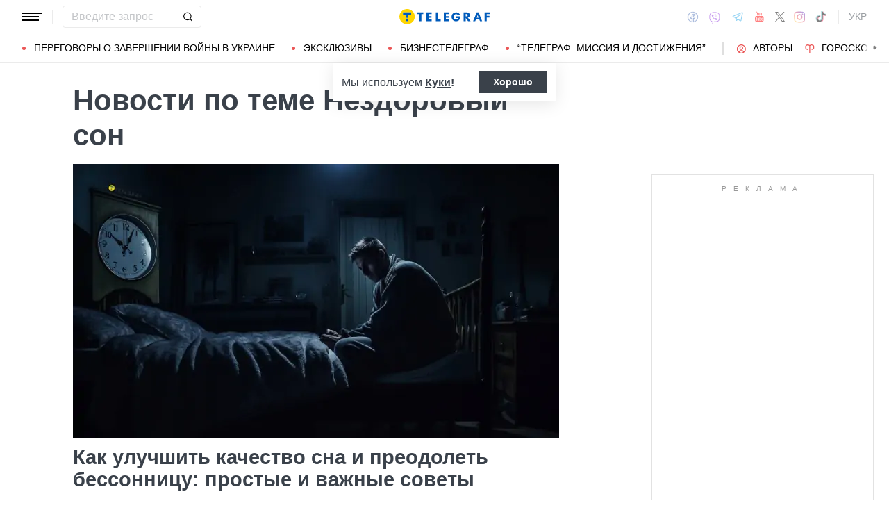

--- FILE ---
content_type: text/html; charset=UTF-8
request_url: https://telegraf.com.ua/tag/nezdorovyiy-son
body_size: 31252
content:
<!DOCTYPE html>
<html class="no-js" lang="ru">
<head>
    <meta charset="utf-8">
    <meta http-equiv="x-ua-compatible" content="ie=edge">

    <link rel="apple-touch-icon" sizes="180x180" href="/apple-touch-icon.png?v=2">
<link rel="icon" type="image/png" sizes="32x32" href="/favicon-32x32.png?v=2">
<link rel="icon" type="image/png" sizes="16x16" href="/favicon-16x16.png?v=2">
<link rel="manifest" href="/site.webmanifest?v=4">
<link rel="mask-icon" href="/safari-pinned-tab.svg?v=2" color="#ff0000">
<meta name="msapplication-TileColor" content="#ff0000">
<meta name="theme-color" content="#ffffff">

    <title>Нездоровый сон | Все новости по теме Нездоровый сон</title>
<meta name="robots" content="noindex, follow">
<link rel="canonical" href="https://telegraf.com.ua/tag/nezdorovyiy-son">
<meta name="description" content="Последние новости по теме ❝Нездоровый сон❞ | Читать актуальные новости на портале ТЕЛЕГРАФ">
<link rel="alternate" hreflang="ru" href="https://telegraf.com.ua/tag/nezdorovyiy-son">
<link rel="alternate" hreflang="uk" href="https://telegraf.com.ua/ukr/tag/nezdorovyiy-son">
<link rel="alternate" hreflang="x-default" href="https://telegraf.com.ua/ukr/tag/nezdorovyiy-son">
<meta property="og:type" content="website">
<meta property="og:site_name" content="Телеграф">
<meta property="og:title" content="Нездоровый сон | Все новости по теме Нездоровый сон">
<meta property="og:description" content="Последние новости по теме ❝Нездоровый сон❞ | Читать актуальные новости на портале ТЕЛЕГРАФ">
<meta property="og:image" content="https://telegraf.com.ua/og.jpg">
<meta property="og:image:width" content="1200">
<meta property="og:image:height" content="630">
<meta property="og:image:type" content="image/jpeg">
<meta name="twitter:card" content="summary">
<meta name="twitter:site" content="@telegrafcomua">
<meta name="twitter:creator" content="@telegrafcomua">
<meta name="twitter:title" content="Нездоровый сон | Все новости по теме Нездоровый сон">
<meta name="twitter:description" content="Последние новости по теме ❝Нездоровый сон❞ | Читать актуальные новости на портале ТЕЛЕГРАФ">
<meta name="twitter:image" content="https://telegraf.com.ua/og.jpg">

    
            <link rel="preload" href="https://telegraf.com.ua/static/build/img/svg/logo-ukraine.ee7ceea026.svg" as="image">
    
    
    <meta name="viewport" content="width=device-width, initial-scale=1, viewport-fit=cover">

            <style>@supports  not (font-size:clamp(1rem,1vw,2rem)){.o-page-title{font-size:3rem}.c-card-list--lg .c-card-list__title{font-size:2.2rem}}*,:after,:before{-webkit-box-sizing:border-box;box-sizing:border-box}body{margin:0;font-family:Arial,sans-serif;font-size:1.6rem;font-weight:400;line-height:1.4;color:#3a414a;background-color:#fff;-webkit-text-size-adjust:100%}h1,h3{margin-top:0;margin-bottom:0;font-weight:700;line-height:1.2}h1{font-size:4.2rem}h3{font-size:3rem}p{margin-top:0;margin-bottom:20px}ul{padding-left:2rem}dl,ul{margin-top:0;margin-bottom:1rem}ul ul{margin-bottom:0}dt{font-weight:700}dd{margin-bottom:.5rem;margin-left:0}a{color:#eb5757;text-decoration:underline}img{vertical-align:middle}button{border-radius:0}button,input{margin:0;font-family:inherit;font-size:inherit;line-height:inherit}button{text-transform:none}[type=button],[type=submit],button{-webkit-appearance:button}::-moz-focus-inner{padding:0;border-style:none}::-webkit-datetime-edit-day-field,::-webkit-datetime-edit-fields-wrapper,::-webkit-datetime-edit-hour-field,::-webkit-datetime-edit-minute,::-webkit-datetime-edit-month-field,::-webkit-datetime-edit-text,::-webkit-datetime-edit-year-field{padding:0}::-webkit-inner-spin-button{height:auto}::-webkit-search-decoration{-webkit-appearance:none}::-webkit-color-swatch-wrapper{padding:0}::file-selector-button{font:inherit}::-webkit-file-upload-button{font:inherit;-webkit-appearance:button}[hidden]{display:none!important}:root{--swiper-theme-color:#007aff}.swiper-container{margin-left:auto;margin-right:auto;position:relative;overflow:hidden;list-style:none;padding:0;z-index:1}.swiper-wrapper{position:relative;width:100%;height:100%;z-index:1;display:-webkit-box;display:-ms-flexbox;display:flex;-webkit-box-sizing:content-box;box-sizing:content-box}.swiper-wrapper{-webkit-transform:translateZ(0);transform:translateZ(0)}.swiper-slide{-ms-flex-negative:0;flex-shrink:0;width:100%;height:100%;position:relative}:root{--swiper-navigation-size:44px}.modal{position:fixed;top:0;left:0;right:0;bottom:0;z-index:1060;display:none;overflow:hidden;outline:0}.modal-dialog{position:relative;width:auto;margin:16px}.modal.fade .modal-dialog{-webkit-transform:translateY(-50px);transform:translateY(-50px)}.modal-content{position:relative;width:100%;background-color:#fff;background-clip:padding-box;outline:0}@media (min-width:576px){.modal-dialog{max-width:500px;margin:16px auto}}.fade:not(.show){opacity:0}.o-content__inner{max-width:700px;margin-left:auto;margin-right:auto}.i-after:after,.i-before:before{content:"";display:inline-block;background-repeat:no-repeat;background-position:50%;background-size:contain;vertical-align:middle}.i-author:before{width:14px;height:14px}.i-economy:before{width:14px;height:14px}.i-photo:before{width:14px;height:14px}.i-video:before{width:14px;height:14px}.i-horoscope:before{width:14px;height:14px}.i-anecdote:before{width:14px;height:14px}.c-btn{display:-webkit-inline-box;display:-ms-inline-flexbox;display:inline-flex;-webkit-box-align:center;-ms-flex-align:center;align-items:center;-webkit-box-pack:center;-ms-flex-pack:center;justify-content:center;height:40px;padding:11px 25px;line-height:1;vertical-align:middle;background-color:transparent;border:1px solid transparent;font-weight:600;font-size:1.6rem;color:#3a414a;text-align:center;text-decoration:none}.c-btn--primary{border-color:#eb5757}.c-btn--lg{height:56px}.c-tabs{display:-webkit-box;display:-ms-flexbox;display:flex;-webkit-box-align:center;-ms-flex-align:center;align-items:center}.c-tabs__item{-webkit-box-flex:1;-ms-flex:1 0 33.3334%;flex:1 0 33.3334%}.c-tabs__item:last-child .c-tabs__button{border-right-color:#fbf6f6}.c-tabs__button{width:100%;padding:12px;font-weight:700;font-size:1.2rem;text-transform:uppercase;color:#959595;line-height:1.5;background-color:#fbf6f6;border:none;border-right:1px solid #ebebeb;text-align:center;text-decoration:none;display:block}.c-tabs__button.active{background-color:#eb5757;border-right-color:#eb5757;color:#fff}.c-badge{display:inline-block;padding:10px 13px;background-color:#eb5757;border-radius:.25rem;color:#fff;text-transform:uppercase;font-size:1.1rem;font-weight:700;text-decoration:none;line-height:1.1}.c-link-arrow{color:#3a414a;font-weight:700;text-decoration:none}.c-link-arrow:after{margin-left:7px;width:28px;height:10px;-webkit-filter:brightness(0);filter:brightness(0)}.c-list__item{margin-bottom:16px;padding-bottom:16px;border-bottom:1px solid #ebebeb}@media (min-width:768px){.c-list__item{margin-bottom:24px;padding-bottom:24px}}@media (min-width:1200px){.c-list__item{margin-bottom:32px;padding-bottom:32px}}.c-r{text-align:center}.l-container{width:100%;max-width:1440px;margin-left:auto;margin-right:auto;padding-left:max(16px,env(safe-area-inset-left));padding-right:max(16px,env(safe-area-inset-right))}.l-layout__main,.l-layout__sidebar{margin-bottom:32px}.l-layout__main:last-child,.l-layout__sidebar:last-child{margin-bottom:0}@media (min-width:992px){.l-layout{display:-webkit-box;display:-ms-flexbox;display:flex;margin-left:-16px;margin-right:-16px}.l-layout__main,.l-layout__sidebar{padding:0 16px;margin-bottom:0}.l-layout__sidebar{width:332px;-ms-flex-negative:0;flex-shrink:0}.l-layout__main{-webkit-box-flex:1;-ms-flex-positive:1;flex-grow:1;min-width:0}.l-layout__main--static{max-width:calc(100% - 332px)}.l-layout__main{-webkit-box-ordinal-group:1;-ms-flex-order:0;order:0}}*,:after,:before{scroll-margin:88px}html{font-size:10px;scroll-behavior:smooth}body{padding-top:112px;min-height:100vh;display:-webkit-box;display:-ms-flexbox;display:flex;-webkit-box-orient:vertical;-webkit-box-direction:normal;-ms-flex-direction:column;flex-direction:column;fill:#3a414a;-webkit-font-smoothing:antialiased;-moz-osx-font-smoothing:grayscale}@media (min-width:768px){body{padding-top:120px}}main{-webkit-box-flex:1;-ms-flex-positive:1;flex-grow:1}img{max-width:100%;height:auto}button{color:#000}ul{padding-left:0;list-style:none}dd,dl,ul{margin-bottom:0}.o-block{margin-bottom:32px}.o-page-title{margin-bottom:16px;line-height:1.2;font-weight:700}@supports (font-size:clamp(1rem,1vw,2rem)){.o-page-title{font-size:clamp(3rem,2.11888rem + 2.0979vw,4.2rem);min-height:0}.c-card-list--lg .c-card-list__title{font-size:clamp(2.2rem,1.59686rem + 1.04712vw,3rem);min-height:0}}@supports  not (font-size:clamp(1rem,1vw,2rem)){.o-page-title{font-size:3rem}@media (min-width:420px){.o-page-title{font-size:calc(2.098vw + 2.11888rem)}}@media (min-width:992px){.o-page-title{font-size:4.2rem}}}.o-arrow{display:none}@media (min-width:1200px){.l-container{padding-left:max(32px,env(safe-area-inset-left));padding-right:max(32px,env(safe-area-inset-right))}.o-content{padding-right:3vw}}@media (min-width:1340px){body{padding-top:128px}.o-content__inner{max-width:800px}}@media (min-width:1440px){.o-content{padding-right:5vw}}.c-banner{--logo-width:130px;position:fixed;top:0;left:0;right:0;-ms-flex-negative:0;flex-shrink:0;z-index:10}.c-banner__main,.c-banner__menu{background-color:#fff}.c-banner__main{position:relative;border-bottom:1px solid #fff;z-index:2}.c-banner__menu{border-bottom:1px solid #ebebeb}.c-banner__menu-inner{position:relative}.c-banner__inner{position:relative;-webkit-box-pack:justify;-ms-flex-pack:justify;justify-content:space-between;height:48px}.c-banner__inner,.c-banner__left,.c-banner__right{display:-webkit-box;display:-ms-flexbox;display:flex;-webkit-box-align:center;-ms-flex-align:center;align-items:center}.c-banner__left{width:calc(50% + var(--logo-width)/ 2);position:relative;margin-right:32px;padding-right:calc(var(--logo-width) + 32px)}.c-banner__burger{display:-webkit-box;display:-ms-flexbox;display:flex;padding:11px 3px;margin:0 -3px;-webkit-box-orient:vertical;-webkit-box-direction:normal;-ms-flex-direction:column;flex-direction:column;background:0 0;border:none}.c-banner__burger span,.c-banner__burger:after,.c-banner__burger:before{display:block;margin-bottom:3px;height:2px;background-color:currentColor}.c-banner__burger:after,.c-banner__burger:before{content:"";width:24px}.c-banner__burger:after{margin-bottom:0}.c-banner__burger span{width:28px;-webkit-box-ordinal-group:0;-ms-flex-order:-1;order:-1;-webkit-transform-origin:center;transform-origin:center}.c-banner__social{display:none}.c-banner__search{width:100%}.c-banner__logo{width:var(--logo-width);height:100%;margin:0}.c-banner__logo{display:-webkit-box;display:-ms-flexbox;display:flex;-webkit-box-align:center;-ms-flex-align:center;align-items:center;-webkit-box-pack:center;-ms-flex-pack:center;justify-content:center;position:absolute;top:0;right:0}.c-banner__language{position:relative}.c-banner__language-current{text-transform:uppercase;font-size:1.4rem;font-weight:500;color:rgba(58,65,74,.5);text-decoration:none}.c-banner__nav{margin-left:min(-16px,calc(env(safe-area-inset-left)*-1));margin-right:min(-16px,calc(env(safe-area-inset-right)*-1));padding-left:max(16px,env(safe-area-inset-left));padding-right:max(16px,env(safe-area-inset-right));overflow:visible;overflow-x:clip}.c-banner__nav-list{height:40px;-webkit-box-align:center;-ms-flex-align:center;align-items:center}.c-banner__nav-item{height:auto;width:auto;padding-left:24px;-ms-flex-negative:0;flex-shrink:0;font-size:1.4rem;text-transform:uppercase}.c-banner__nav-item--divider{padding-right:24px;border-right:2px solid #dfdfdf}.c-banner__nav-item--divider~.c-banner__nav-item{padding-left:18px}.c-banner__nav-item:first-child{padding-left:0}.c-banner__nav-link{color:#000;text-decoration:none}.c-banner__nav-link--icon{position:relative;padding-left:24px}.c-banner__nav-link--icon:before{position:absolute;top:2px;left:0}.c-banner__nav-link--bullets{padding-left:17px;position:relative}.c-banner__nav-link--bullets:before{content:"";display:block;width:5px;height:5px;margin-top:-2px;position:absolute;top:50%;left:0;border-radius:50%;background-color:#eb5757}.c-banner .dropdown-menu{display:none;padding:15px;border-radius:4px;background-color:#fff;border:1px solid #ebebeb}.c-banner__search{position:relative}.c-banner__search-input{width:100%;padding:6px 30px 6px 12px;border:1px solid #ebebeb;border-radius:4px;font-size:1.6rem;line-height:1.8rem;outline:0;background-clip:padding-box}.c-banner__search-input::-webkit-input-placeholder{color:#3a414a;opacity:.3}.c-banner__search-input::-moz-placeholder{color:#3a414a;opacity:.3}.c-banner__search-input:-ms-input-placeholder{color:#3a414a;opacity:.3}.c-banner__search-input::-ms-input-placeholder{color:#3a414a;opacity:.3}.c-banner__search-submit{display:-webkit-box;display:-ms-flexbox;display:flex;position:absolute;top:0;bottom:0;right:0;width:40px;-webkit-box-align:center;-ms-flex-align:center;align-items:center;-webkit-box-pack:center;-ms-flex-pack:center;justify-content:center;padding:0;background:0 0;border:none;-webkit-filter:brightness(0);filter:brightness(0)}.c-banner__search-submit:before{width:14px;height:14px}@media (max-width:767.98px){.c-banner__left .c-banner__search,.c-banner__tags{display:none}}@media (min-width:768px){.c-banner__language,.c-banner__left .c-banner__search{margin-left:30px}.c-banner__language:before,.c-banner__left .c-banner__search:before{content:"";display:block;height:20px;width:1px;position:absolute;top:50%;left:-15px;background-color:#ebebeb;-webkit-transform:translateY(-50%);transform:translateY(-50%)}.c-banner__search{width:200px}.c-banner__social{display:-webkit-box;display:-ms-flexbox;display:flex;-webkit-box-align:center;-ms-flex-align:center;align-items:center;margin:0 -6px}.c-banner__social-link{display:-webkit-box;display:-ms-flexbox;display:flex;padding:6px;opacity:.5}.c-banner__social-link--fb:before{width:17px;height:18px}.c-banner__social-link--vb:before{margin-top:2px;width:22px;height:23px}.c-banner__social-link--tg:before{width:20px;height:18px}.c-banner__social-link--yt:before{width:19px;height:20px}.c-banner__social-link--tw:before{width:16px;height:14px}.c-banner__social-link--in:before{width:17px;height:18px}.c-banner__tags{position:absolute;top:0;left:0;right:0;margin-left:min(-16px,calc(env(safe-area-inset-left)*-1));margin-right:min(-16px,calc(env(safe-area-inset-right)*-1));padding-left:max(16px,env(safe-area-inset-left));padding-right:max(16px,env(safe-area-inset-right));background-color:#fff;-webkit-transform:translateY(-100%);transform:translateY(-100%)}.c-banner__tags-list{height:40px;-webkit-box-align:center;-ms-flex-align:center;align-items:center}.c-banner__tags-item{height:auto;width:auto;-ms-flex-negative:0;flex-shrink:0;font-size:1.2rem;font-weight:700;color:rgba(58,65,74,.5)}.c-banner__tags-item:not(:last-child){margin-right:5px}.c-banner__tags-item:first-child{margin-right:25px}.c-banner__tags-link{padding:7px 12px;color:#4d5563;text-decoration:none;background-color:#ebebeb}.c-banner__main:after{content:"";display:block;position:absolute;left:0;bottom:-1px;height:2px;width:var(--progress,0);background-color:#eb5757}}@media (min-width:1200px){.c-banner__nav,.c-banner__tags{margin-left:min(-32px,calc(env(safe-area-inset-left)*-1));margin-right:min(-32px,calc(env(safe-area-inset-right)*-1));padding-left:max(32px,env(safe-area-inset-left));padding-right:max(32px,env(safe-area-inset-right))}}@media (any-hover:hover){.c-dropdown__trigger{position:relative;padding-right:20px}.c-dropdown__trigger:before{content:"";position:absolute;top:50%;translate:0 -50%;height:40px;width:100%}.c-dropdown__trigger:after{content:"";position:absolute;top:50%;right:0;display:block;width:8px;height:8px;margin-left:2px;border-right:2px solid #eb5757;border-bottom:2px solid #eb5757;translate:0 -80%;rotate:45deg}.c-dropdown__trigger.c-banner__nav-item--divider{padding-right:30px}.c-dropdown__trigger.c-banner__nav-item--divider:after{right:10px}}.c-dropdown__body{position:absolute;top:30px;left:-16px;width:224px;padding-block:10px 20px;background-color:#fff;border:1px solid #ebebeb;opacity:0;visibility:hidden}@media (min-width:1200px){.c-dropdown__body{left:-32px}}.c-dropdown__item{margin-right:-1px}.c-dropdown__sub-list{position:absolute;z-index:-1;top:-1px;left:100%;width:224px;height:100%;opacity:0;visibility:hidden;translate:-100%}.c-dropdown__sub-body{padding-block:10px;background-color:#fff;border:1px solid #ebebeb}.c-dropdown__link{display:block;text-transform:uppercase;text-decoration:none;font-size:14px;color:#000;text-align:left;padding:6px 40px}.c-dropdown__link--arrow{position:relative}.c-dropdown__link--arrow:after{content:"";position:absolute;top:50%;right:20px;display:block;width:8px;height:8px;margin-left:2px;border-right:2px solid #eb5757;border-bottom:2px solid #eb5757;translate:0 -50%;rotate:-45deg}.c-dropdown__link--arrow:before{content:"";display:block;width:50px;height:500%;position:absolute;top:50%;right:0;translate:0 -50%;display:none;z-index:1;-webkit-clip-path:polygon(100% 0,100% 100%,0 50%);clip-path:polygon(100% 0,100% 100%,0 50%)}.o-card,.o-card__preview{position:relative}.o-card__preview{display:block;overflow:hidden}.o-card__preview:before{content:"";display:block}.o-card__preview img{position:absolute;top:0;left:0;width:100%;height:100%;-o-object-fit:cover;object-fit:cover}.o-card__link{display:block;text-decoration:none;color:#3a414a}.o-card__link:before{content:"";display:block;position:absolute;top:0;left:0;right:0;bottom:0;z-index:1}.o-card__badge{position:relative;margin-bottom:12px;z-index:2}.o-card__date{display:block;font-size:1.2rem;color:#959595;font-weight:700}.o-card__authors{display:-webkit-box;display:-ms-flexbox;display:flex;-webkit-box-align:center;-ms-flex-align:center;align-items:center;-webkit-box-pack:end;-ms-flex-pack:end;justify-content:flex-end;max-width:100%}.o-card__authors-item{min-width:80px}.o-card__authors-item:not(:last-child){margin-right:10px}.o-card__author{position:relative;display:-webkit-box;display:-ms-flexbox;display:flex;-webkit-box-align:center;-ms-flex-align:center;align-items:center;text-transform:uppercase;text-decoration:none;font-size:1.1rem;font-weight:700;color:#959595;z-index:2}.o-card__author-name{text-overflow:ellipsis;overflow:hidden;white-space:nowrap}.o-card__author-photo{position:relative;display:block;width:24px;height:24px;border-radius:50%;margin-left:7px;-ms-flex-negative:0;flex-shrink:0;overflow:hidden}.o-card__list{margin-top:16px}.o-card__list-item:not(:last-child){margin-bottom:16px}.o-card__list-link{display:block;padding-left:10px;position:relative;font-size:1.5rem;line-height:1.3;color:#3a414a;text-decoration:none;z-index:2}.o-card__list-link:before{content:"";display:block;position:absolute;top:-1px;left:0;bottom:0;width:2px;background-color:#eb5757}@media (min-width:1340px){.o-card__list-link{font-size:1.6rem}}.o-card__description p{margin-bottom:0}.o-card__footer{width:100%;display:-webkit-box;display:-ms-flexbox;display:flex;-ms-flex-wrap:wrap;flex-wrap:wrap;-webkit-box-align:center;-ms-flex-align:center;align-items:center;margin-top:4px}.o-card__footer-authors{margin-top:8px;margin-right:16px}.o-card__footer-date{margin-top:8px;margin-left:auto}.c-card-extend__preview{margin-bottom:12px}.c-card-extend__preview:before{padding-bottom:56.25%}.c-card-list__title{font-size:2.2rem;font-weight:700;line-height:1.1}@media (min-width:1340px){.c-card-list__title{font-size:2.4rem}}.c-card-list__description{margin-top:12px;line-height:1.3;font-size:1.5rem}.c-card-feed{position:relative;padding-left:50px}.c-card-feed__date{position:absolute;top:2px;left:0;width:40px}.c-card-feed__preview{display:none}.c-card-feed__title{line-height:1.2;font-size:1.7rem;font-weight:400}.c-card-feed--bold .c-card-feed__title,.c-card-feed--primary .c-card-feed__title{font-weight:700}.c-card-feed--primary .c-card-feed__link{color:#eb5757}@media (min-width:576px){.c-card-feed{display:-webkit-box;display:-ms-flexbox;display:flex;-webkit-box-align:start;-ms-flex-align:start;align-items:flex-start;-ms-flex-wrap:wrap;flex-wrap:wrap;padding-left:0}.c-card-feed__date{position:static;width:100%;margin-bottom:8px}.c-card-feed__preview{display:block;width:228px;margin-right:12px}.c-card-feed__preview:before{padding-bottom:51.428%}.c-card-feed__preview~.c-card-feed__title{width:calc(100% - 240px)}.c-card-feed__list{width:100%;padding-left:16px}}@media (min-width:992px){.c-feed--sidebar .c-card-feed{-webkit-box-orient:vertical;-webkit-box-direction:normal;-ms-flex-direction:column;flex-direction:column;-ms-flex-wrap:nowrap;flex-wrap:nowrap}.c-feed--sidebar .c-card-feed__preview,.c-feed--sidebar .c-card-feed__title{width:100%}.c-feed--sidebar .c-card-feed__list,.c-feed--sidebar .c-card-feed__preview{-webkit-box-ordinal-group:2;-ms-flex-order:1;order:1}.c-feed--sidebar .c-card-feed__preview{margin-right:0;margin-top:12px}}@media (min-width:1340px){.c-card-list__description{font-size:1.7rem}.c-card-feed__title{font-size:1.8rem}}.c-card-extend__preview{max-height:180px}.c-card-extend__title{font-size:2.2rem;font-weight:700;line-height:1.1}.c-card-extend__description{margin-top:12px;line-height:1.3;font-size:1.5rem}.c-card-list__preview{margin-bottom:12px}.c-card-list__preview:before{padding-bottom:56.25%}@supports  not (font-size:clamp(1rem,1vw,2rem)){.c-card-list--lg .c-card-list__title{font-size:2.2rem}@media (min-width:576px){.c-card-list--lg .c-card-list__title{font-size:calc(1.047vw + 1.59686rem)}}@media (min-width:1340px){.c-card-list--lg .c-card-list__title{font-size:3rem}}}@media (min-width:576px){.c-card-list--row{display:-webkit-box;display:-ms-flexbox;display:flex;-webkit-box-align:start;-ms-flex-align:start;align-items:flex-start}.c-card-list--row .c-card-list__preview{width:176px;-ms-flex-negative:0;flex-shrink:0;margin-right:16px}.c-card-list--row .c-card-list__preview:before{padding-bottom:73.864%}.c-card-list--row .c-card-list__main{display:-webkit-box;display:-ms-flexbox;display:flex;-webkit-box-orient:vertical;-webkit-box-direction:normal;-ms-flex-direction:column;flex-direction:column;-webkit-box-flex:1;-ms-flex-positive:1;flex-grow:1}.c-card-list--bg .c-card-list__description{display:none}}@media (min-width:1340px){.c-card-list--row .c-card-list__preview{width:250px}}.c-feed__main{position:relative;padding-top:50px}.c-feed__tabs{position:sticky;top:88px;-ms-flex-negative:0;flex-shrink:0;margin-left:min(-16px,calc(env(safe-area-inset-left)*-1));margin-right:min(-16px,calc(env(safe-area-inset-right)*-1))}.c-feed__tabs:before{content:"";display:block;bottom:100%;height:16px;background-color:#fff}.c-feed__sticky,.c-feed__tabs:before{position:absolute;left:0;right:0}.c-feed__sticky{top:0;height:var(--tab,90%);z-index:3}.c-feed__scroll:after,.c-feed__scroll:before{content:"";display:block;height:10px}.c-feed__link{-ms-flex-negative:0;flex-shrink:0}.c-feed__link,.c-feed__list-item:not(:last-child){margin-bottom:16px}.c-feed__list--lg .c-feed__list-item:not(:last-child){padding-bottom:24px;border-bottom:1px solid #ebebeb}.c-feed__list--lg .c-feed__list-item:not(:last-child):not(:last-child){margin-bottom:24px}.c-feed__list--border .c-feed__list-item{padding-bottom:24px;border-bottom:1px solid #ebebeb}.c-feed__list--border .c-feed__list-item:not(:last-child){margin-bottom:12px}.c-feed__footer{margin-top:10px}.c-feed__footer .c-btn{width:100%}.c-feed__footer .c-btn:after{margin-left:10px;width:60px;height:8px}.c-feed__inner{display:none}.c-feed__inner.active{display:block}.c-feed{max-width:600px;margin-left:auto;margin-right:auto}@media (min-width:576px){.c-feed__tabs{margin-left:0;margin-right:0}}.c-weather__btn{padding:0;background:0 0;border:none;color:#000}.c-weather__city{text-transform:uppercase}.c-weather__city:after{width:8px;height:6px;margin:-2px 8px 0 5px;-webkit-filter:brightness(0);filter:brightness(0);will-change:transform}.c-menu .modal-dialog{margin:0;height:100%;width:300px;max-width:100%}.c-menu .modal-content{height:100%;background-color:#1f2834;color:#fff}.c-menu.fade .modal-dialog{-webkit-transform:translateX(-100%);transform:translateX(-100%)}.c-menu__title{display:none}.c-menu__close,.c-menu__search-submit{display:-webkit-box;display:-ms-flexbox;display:flex;-webkit-box-align:center;-ms-flex-align:center;align-items:center;-webkit-box-pack:center;-ms-flex-pack:center;justify-content:center;padding:0;background:0 0;opacity:.3}.c-menu__close{-ms-flex-negative:0;flex-shrink:0;width:44px;height:44px;border:1px solid #fff;border-radius:4px}.c-menu__close:before{width:16px;height:16px}.c-menu__search{display:-webkit-box;display:-ms-flexbox;display:flex;-webkit-box-align:center;-ms-flex-align:center;align-items:center;-ms-flex-negative:0;flex-shrink:0;padding:10px 10px 10px max(10px,env(safe-area-inset-left));height:64px;border-bottom:1px solid hsla(0,0%,100%,.3)}.c-menu__search-form{position:relative;-webkit-box-flex:1;-ms-flex-positive:1;flex-grow:1;margin-right:10px}.c-menu__search-input{width:100%;padding:5px 40px 5px 16px;height:44px;background:0 0;border:1px solid hsla(0,0%,100%,.3);border-radius:4px;color:#fff;outline:0}.c-menu__search-input::-webkit-input-placeholder{color:#fff;opacity:.3}.c-menu__search-input::-moz-placeholder{color:#fff;opacity:.3}.c-menu__search-input:-ms-input-placeholder{color:#fff;opacity:.3}.c-menu__search-input::-ms-input-placeholder{color:#fff;opacity:.3}.c-menu__search-submit{position:absolute;top:0;right:0;bottom:0;width:44px;border:none}.c-menu__search-submit:before{width:20px;height:20px;-webkit-filter:brightness(0) invert(1);filter:brightness(0) invert(1)}.c-menu__category,.c-menu__list,.c-menu__theme{padding:16px 0;border-top:1px solid hsla(0,0%,100%,.3)}.c-menu__main{position:absolute;top:64px;left:0;right:0;bottom:0;overflow-y:auto}.c-menu__main:after{content:"";display:block;height:32px}.c-menu__nested{position:fixed;top:64px;left:0;bottom:0;width:300px;background-color:#1f2834;overflow-y:auto;-webkit-transform:translateX(-100%);transform:translateX(-100%)}.c-menu__nested:after{content:"";display:block;height:64px}.c-menu__nested-list{font-size:14px;text-transform:uppercase}.c-menu__nested-close{padding-left:max(32px,env(safe-area-inset-left));background:0 0;border:none;font-weight:600;font-size:24px;text-align:left;min-height:64px;padding-right:10px}.c-menu__nested-close:before{margin:-2px 12px 0 0;width:8px;height:14px;-webkit-transform:rotate(180deg);transform:rotate(180deg);opacity:.5}.c-menu__nested-link{padding-left:calc(max(32px,env(safe-area-inset-left)) + 32px);min-height:46px;width:calc(100% - 80px)}.c-menu__nested-close,.c-menu__nested-link{display:-webkit-box;display:-ms-flexbox;display:flex;padding-top:10px;padding-bottom:10px;-webkit-box-align:center;-ms-flex-align:center;align-items:center;color:#fff;text-decoration:none}.c-menu__category-link,.c-menu__list-link,.c-menu__theme-link{display:-webkit-box;display:-ms-flexbox;display:flex;padding-top:10px;padding-bottom:10px;-webkit-box-align:center;-ms-flex-align:center;align-items:center;min-height:46px;color:#fff;text-decoration:none}.c-menu__list{border-top:none;font-size:24px}.c-menu__list-item{display:-webkit-box;display:-ms-flexbox;display:flex}.c-menu__list-link{-webkit-box-flex:1;-ms-flex-positive:1;flex-grow:1;font-weight:600;padding-left:max(32px,env(safe-area-inset-left))}.c-menu__list-expand{display:-webkit-box;display:-ms-flexbox;display:flex;-webkit-box-align:center;-ms-flex-align:center;align-items:center;padding:0 32px;background:0 0;border:none;opacity:.5}.c-menu__list-expand:before{width:8px;height:14px}.c-menu__theme-link,.c-menu__theme-title{padding-right:32px;padding-left:max(32px,env(safe-area-inset-left))}.c-menu__theme-title{line-height:46px;font-weight:700}.c-menu__category-link{position:relative;padding-right:32px;padding-left:calc(max(32px,env(safe-area-inset-left)) + 24px)}.c-menu__category-link:before{position:absolute;top:50%;left:max(32px,env(safe-area-inset-left));-webkit-filter:brightness(0) invert(1);filter:brightness(0) invert(1);opacity:.5;-webkit-transform:translateY(calc(-50% - 1px));transform:translateY(calc(-50% - 1px))}.c-menu__social{display:-webkit-box;display:-ms-flexbox;display:flex;-webkit-box-align:center;-ms-flex-align:center;align-items:center;border-top:1px solid hsla(0,0%,100%,.3);padding-top:20px;padding-left:calc(max(32px,env(safe-area-inset-left)) - 6px)}.c-menu__social-link{display:-webkit-box;display:-ms-flexbox;display:flex;padding:6px;-webkit-filter:brightness(0) invert(1);filter:brightness(0) invert(1);opacity:.5}.c-menu__social-link--fb:before{width:17px;height:18px}.c-menu__social-link--vb:before{margin-top:2px;width:22px;height:23px}.c-menu__social-link--tg:before{width:20px;height:18px}.c-menu__social-link--yt:before{width:19px;height:20px}.c-menu__social-link--tw:before{width:17px;height:15px}.c-menu__social-link--in:before{width:17px;height:18px}@media (min-width:768px){.c-menu{top:90px}.c-menu__social{display:none}.c-menu .modal-dialog{width:320px}.c-menu .modal-content{height:auto;min-height:100%}.c-menu__title{display:-webkit-box;display:-ms-flexbox;display:flex;-webkit-box-align:center;-ms-flex-align:center;align-items:center;height:64px;padding-left:max(32px,env(safe-area-inset-left));padding-right:32px;margin-bottom:16px;border-bottom:1px solid hsla(0,0%,100%,.3);color:#fff;font-weight:600;font-size:1.8rem;text-decoration:none}.c-menu__main:after{padding-bottom:50px}.c-menu__category,.c-menu__search,.c-menu__theme{display:none}.c-menu__list{padding:0}.c-menu__list-link{padding-right:70px}.c-menu__nested{width:320px}}.c-horoscope{margin-bottom:16px}.c-horoscope__filters{margin-bottom:32px}.c-horoscope__list{display:-webkit-box;display:-ms-flexbox;display:flex;-webkit-box-align:start;-ms-flex-align:start;align-items:flex-start;margin:0 -12px -24px;overflow:hidden}.c-horoscope__list-item{padding:0 12px;margin-bottom:24px;width:50%;-ms-flex-negative:0;flex-shrink:0}@media (min-width:410px){.c-horoscope__list-item{width:33.3334%}}@media (min-width:576px){.c-horoscope__list-item{width:25%}}@media (min-width:768px) and (max-width:991.98px){.c-horoscope__list-item{width:16.6667%}}@media (min-width:1200px){.c-horoscope__list-item{width:16.6667%}}.is-open .c-horoscope__list{-ms-flex-wrap:wrap;flex-wrap:wrap;overflow:visible}.c-horoscope__card{position:relative;display:-webkit-box;display:-ms-flexbox;display:flex;-webkit-box-orient:vertical;-webkit-box-direction:normal;-ms-flex-direction:column;flex-direction:column;text-align:center;font-family:Alegreya,serif}.c-horoscope__card-preview{display:block;position:relative;margin:5px 0;overflow:hidden}.c-horoscope__card-preview:before{content:"";display:block;padding-bottom:86.84%}.c-horoscope__card-preview img{position:absolute;top:0;left:0;width:100%;height:100%;-o-object-fit:contain;object-fit:contain}.c-horoscope__card-title{display:block;color:#3a414a;text-transform:uppercase;text-decoration:none}.c-horoscope__card-title:after{content:"";display:block;position:absolute;top:0;left:0;right:0;bottom:0;z-index:1}.sr-only{position:absolute;width:1px;height:1px;padding:0;margin:-1px;clip:rect(0,0,0,0);border:0}.sr-only{overflow:hidden;white-space:nowrap}.u-custom-scroll{scrollbar-color:#eb5757 transparent;scrollbar-width:thin}.u-custom-scroll::-webkit-scrollbar{width:5px}.u-custom-scroll::-webkit-scrollbar-track{border-radius:100vw;background-color:transparent}.u-custom-scroll::-webkit-scrollbar-thumb{border-radius:100vw;background-color:#eb5757}.d-none{display:none!important}.mb-7{margin-bottom:32px!important}@media (min-width:576px){.d-sm-inline{display:inline!important}.d-sm-none{display:none!important}}@media (min-width:992px){.d-lg-block{display:block!important}}</style>
        <link rel="stylesheet" href="https://telegraf.com.ua/static/build/pub/css/app.6c075e5bae.css" media="print" onload="this.media='all'">
    
    <style>
        [hidden] {
            display: none;
        }

        .js-lazy:not([src]) {
            opacity: 0;
        }
    </style>


    <!-- Modernizr script -->
<script>!function (e, n, t) { function r(e, n) { return typeof e === n } function o() { var e, n, t, o, s, i, l; for (var a in S) if (S.hasOwnProperty(a)) { if (e = [], n = S[a], n.name && (e.push(n.name.toLowerCase()), n.options && n.options.aliases && n.options.aliases.length)) for (t = 0; t < n.options.aliases.length; t++)e.push(n.options.aliases[t].toLowerCase()); for (o = r(n.fn, "function") ? n.fn() : n.fn, s = 0; s < e.length; s++)i = e[s], l = i.split("."), 1 === l.length ? Modernizr[l[0]] = o : (!Modernizr[l[0]] || Modernizr[l[0]] instanceof Boolean || (Modernizr[l[0]] = new Boolean(Modernizr[l[0]])), Modernizr[l[0]][l[1]] = o), C.push((o ? "" : "no-") + l.join("-")) } } function s(e) { var n = x.className, t = Modernizr._config.classPrefix || ""; if (b && (n = n.baseVal), Modernizr._config.enableJSClass) { var r = new RegExp("(^|\\s)" + t + "no-js(\\s|$)"); n = n.replace(r, "$1" + t + "js$2") } Modernizr._config.enableClasses && (n += " " + t + e.join(" " + t), b ? x.className.baseVal = n : x.className = n) } function i(e, n) { return !!~("" + e).indexOf(n) } function l() { return "function" != typeof n.createElement ? n.createElement(arguments[0]) : b ? n.createElementNS.call(n, "http://www.w3.org/2000/svg", arguments[0]) : n.createElement.apply(n, arguments) } function a(e) { return e.replace(/([a-z])-([a-z])/g, function (e, n, t) { return n + t.toUpperCase() }).replace(/^-/, "") } function u() { var e = n.body; return e || (e = l(b ? "svg" : "body"), e.fake = !0), e } function f(e, t, r, o) { var s, i, a, f, c = "modernizr", p = l("div"), d = u(); if (parseInt(r, 10)) for (; r--;)a = l("div"), a.id = o ? o[r] : c + (r + 1), p.appendChild(a); return s = l("style"), s.type = "text/css", s.id = "s" + c, (d.fake ? d : p).appendChild(s), d.appendChild(p), s.styleSheet ? s.styleSheet.cssText = e : s.appendChild(n.createTextNode(e)), p.id = c, d.fake && (d.style.background = "", d.style.overflow = "hidden", f = x.style.overflow, x.style.overflow = "hidden", x.appendChild(d)), i = t(p, e), d.fake ? (d.parentNode.removeChild(d), x.style.overflow = f, x.offsetHeight) : p.parentNode.removeChild(p), !!i } function c(e, n) { return function () { return e.apply(n, arguments) } } function p(e, n, t) { var o; for (var s in e) if (e[s] in n) return t === !1 ? e[s] : (o = n[e[s]], r(o, "function") ? c(o, t || n) : o); return !1 } function d(e) { return e.replace(/([A-Z])/g, function (e, n) { return "-" + n.toLowerCase() }).replace(/^ms-/, "-ms-") } function m(n, t, r) { var o; if ("getComputedStyle" in e) { o = getComputedStyle.call(e, n, t); var s = e.console; if (null !== o) r && (o = o.getPropertyValue(r)); else if (s) { var i = s.error ? "error" : "log"; s[i].call(s, "getComputedStyle returning null, its possible modernizr test results are inaccurate") } } else o = !t && n.currentStyle && n.currentStyle[r]; return o } function h(n, r) { var o = n.length; if ("CSS" in e && "supports" in e.CSS) { for (; o--;)if (e.CSS.supports(d(n[o]), r)) return !0; return !1 } if ("CSSSupportsRule" in e) { for (var s = []; o--;)s.push("(" + d(n[o]) + ":" + r + ")"); return s = s.join(" or "), f("@supports (" + s + ") { #modernizr { position: absolute; } }", function (e) { return "absolute" == m(e, null, "position") }) } return t } function v(e, n, o, s) { function u() { c && (delete N.style, delete N.modElem) } if (s = r(s, "undefined") ? !1 : s, !r(o, "undefined")) { var f = h(e, o); if (!r(f, "undefined")) return f } for (var c, p, d, m, v, y = ["modernizr", "tspan", "samp"]; !N.style && y.length;)c = !0, N.modElem = l(y.shift()), N.style = N.modElem.style; for (d = e.length, p = 0; d > p; p++)if (m = e[p], v = N.style[m], i(m, "-") && (m = a(m)), N.style[m] !== t) { if (s || r(o, "undefined")) return u(), "pfx" == n ? m : !0; try { N.style[m] = o } catch (g) { } if (N.style[m] != v) return u(), "pfx" == n ? m : !0 } return u(), !1 } function y(e, n, t, o, s) { var i = e.charAt(0).toUpperCase() + e.slice(1), l = (e + " " + T.join(i + " ") + i).split(" "); return r(n, "string") || r(n, "undefined") ? v(l, n, o, s) : (l = (e + " " + P.join(i + " ") + i).split(" "), p(l, n, t)) } function g(e, n, r) { return y(e, t, t, n, r) } var C = [], S = [], w = { _version: "3.6.0", _config: { classPrefix: "", enableClasses: !0, enableJSClass: !0, usePrefixes: !0 }, _q: [], on: function (e, n) { var t = this; setTimeout(function () { n(t[e]) }, 0) }, addTest: function (e, n, t) { S.push({ name: e, fn: n, options: t }) }, addAsyncTest: function (e) { S.push({ name: null, fn: e }) } }, Modernizr = function () { }; Modernizr.prototype = w, Modernizr = new Modernizr; var _ = w._config.usePrefixes ? " -webkit- -moz- -o- -ms- ".split(" ") : ["", ""]; w._prefixes = _; var x = n.documentElement, b = "svg" === x.nodeName.toLowerCase(), z = "Moz O ms Webkit", P = w._config.usePrefixes ? z.toLowerCase().split(" ") : []; w._domPrefixes = P; var T = w._config.usePrefixes ? z.split(" ") : []; w._cssomPrefixes = T; var E = w.testStyles = f, j = { elem: l("modernizr") }; Modernizr._q.push(function () { delete j.elem }); var N = { style: j.elem.style }; Modernizr._q.unshift(function () { delete N.style }), Modernizr.addTest("touchevents", function () { var t; if ("ontouchstart" in e || e.DocumentTouch && n instanceof DocumentTouch) t = !0; else { var r = ["@media (", _.join("touch-enabled),("), "heartz", ")", "{#modernizr{top:9px;position:absolute}}"].join(""); E(r, function (e) { t = 9 === e.offsetTop }) } return t }); w.testProp = function (e, n, r) { return v([e], t, n, r) }; w.testAllProps = y, w.testAllProps = g, o(), s(C), delete w.addTest, delete w.addAsyncTest; for (var k = 0; k < Modernizr._q.length; k++)Modernizr._q[k](); e.Modernizr = Modernizr }(window, document);</script>

    <script>
        window.App = {"baseUrl":"https:\/\/telegraf.com.ua","staticUrl":"https:\/\/telegraf.com.ua\/static\/","cdn":"https:\/\/telegraf.com.ua\/static\/build\/pub\/js\/","csrfToken":null,"lang_prefix":"","articleFromUaUa":false};
    </script>

    <script type="application/ld+json">{"@context":"https://schema.org","@type":"NewsMediaOrganization","name":"\u0422\u0435\u043b\u0435\u0433\u0440\u0430\u0444","legalName":"\u0422\u0435\u043b\u0435\u0433\u0440\u0430\u0444","url":"https://telegraf.com.ua/ru","sameAs":["https://www.facebook.com/ua.telegraf","https://invite.viber.com/?g2=AQAAH%2B7bgM7UuU9Y5Jr56U0WeNHsMhychnyCxl7rQzdj8VX34sC8yxojaWhMFQ%2F3","https://t.me/s/Telegraf_UA_channel","https://www.youtube.com/channel/UC0-dB4QNh4mRSNkhumn2Rtg","https://twitter.com/telegrafcomua","https://www.instagram.com/telegraf.ua","https://www.tiktok.com/@telegraf.com.ua","https://ru.wikipedia.org/wiki/%D0%A2%D0%B5%D0%BB%D0%B5%D0%B3%D1%80%D0%B0%D1%84_(%D0%A1%D0%9C%D0%98)"],"logo":{"@type":"ImageObject","url":"https://telegraf.com.ua/static/build/img/svg/logo-ukraine.ee7ceea026.svg","width":"500","height":"258"},"foundingDate":"2012","address":{"@type":"PostalAddress","streetAddress":"\u0432\u0443\u043b. \u0423\u043d\u0456\u0432\u0435\u0440\u0441\u0438\u0442\u0435\u0442\u0441\u044c\u043a\u0430 33, \u043e\u0444. 43.","addressLocality":"\u0427\u0435\u0440\u043a\u0430\u0441\u0438","postalCode":"18031","addressCountry":{"@type":"Country","name":"UA"}},"contactPoint":{"@type":"ContactPoint","email":"info@telegraf.com.ua","contactType":"customer support","areaServed":"UA","availableLanguage":["ru-UA","uk-UA"]}}</script>

    <script type="application/ld+json">{"@context":"https://schema.org","@type":"BreadcrumbList","itemListElement":[{"@type":"ListItem","position":1,"name":"Telegraf","item":"https://telegraf.com.ua/ru"},{"@type":"ListItem","position":2,"name":"\u041d\u0435\u0437\u0434\u043e\u0440\u043e\u0432\u044b\u0439 \u0441\u043e\u043d","item":"https://telegraf.com.ua/tag/nezdorovyiy-son"}]}</script>

        <!-- Load more script -->
    <script>
        if (history.state && !history.state.loadMore && history.state.isMoreLoaded) {
            history.scrollRestoration = 'manual';

            setTimeout(() => {
                window.scrollTo(0, 0);
            }, 0);
        } else {
            history.scrollRestoration = 'auto';
        }
    </script>

            <!-- Google Tag Manager -->
        <script>
            (function(w, d, s, l, i) {
                w[l] = w[l] || [];
                w[l].push({
                    'gtm.start': new Date().getTime(),
                    event: 'gtm.js'
                });
                var f = d.getElementsByTagName(s)[0],
                    j = d.createElement(s),
                    dl = l != 'dataLayer' ? '&l=' + l : '';
                j.async = true;
                j.src =
                    'https://www.googletagmanager.com/gtm.js?id=' + i + dl;
                f.parentNode.insertBefore(j, f);
            })(window, document, 'script', 'dataLayer', 'GTM-WFXW7FMX');
        </script>

        <script>
            window.dataLayer = window.dataLayer || [];
            function gtag(){dataLayer.push(arguments);}
            gtag('js', new Date());
            gtag('config', 'GTM-WFXW7FMX');
        </script>
        <!-- End Google Tag Manager -->
    
    <link rel="preconnect" href="//www.gstatic.com" crossorigin>

    <link rel="preconnect" href="//www.googletagmanager.com" crossorigin>

    <link rel="preconnect" href="//gaua.hit.gemius.pl" crossorigin>

    <link rel="preconnect" href="//ls.hit.gemius.pl" crossorigin>

    
    
    
    
    
    <link rel="preconnect" href="https://membrana-cdn.media/" crossorigin>

    
    <script>
        window.adsbygoogle = [];
    </script>

    
            

        
                    <!--TGR -->
            <script type="text/javascript">
                let source = null;
                let section = '';
                const fbReg = new RegExp('.*facebook\.com');
                const imReg = new RegExp('.*idealmedia\.io');

                if (document.referrer === 'https://www.ukr.net/') {
                    source = 'ukr.net'
                } else if (fbReg.test(document.referrer)) {
                    source = 'fb'
                } else if (imReg.test(document.referrer)) {
                    source = 'idealmedia'
                }

                if (window.App.articleFromUaUa) {
                    section = 'uaua';
                }

                (function() {
                    var ljs = function(url) {
                        var script = document.createElement('script');
                        document.head.appendChild(script);
                        script.async = true;
                        script.src = url;
                    };

                    var el = function() {
                        ljs('https://securepubads.g.doubleclick.net/tag/js/gpt.js');
                        ljs('https://cdn-b.notsy.io/tgr/ym.js');

                        window.notsyCmd = window.notsyCmd || [];
                        window.notsyCmd.push(function() {
                            if (source) {
                                notsyInit({
                                    'pageVersionAutodetect': true,
                                    targeting: [
                                        ['adult', 1],
                                        ['traffic_source', source],
                                        ['section', section]
                                    ]
                                })
                            } else {
                                notsyInit({
                                    'pageVersionAutodetect': true,
                                    targeting: [
                                        ['adult', 1],
                                        ['traffic_source', 'direct'],
                                        ['section', section]
                                    ]
                                })
                            }
                        })

                        document.removeEventListener('scroll', el, true);
                    }

                    document.addEventListener('scroll', el, true);
                })();
            </script>
            
        
        <script>
            const onScroll = () => {
                const script = document.createElement('script');
                script.src = "https://jsc.idealmedia.io/t/e/telegraf.com.ua.1483490.js";
                script.async = true;
                document.body.appendChild(script);
                console.log("Composite script loaded");

                document.removeEventListener('scroll', onScroll);
            };

            document.addEventListener('scroll', onScroll);
        </script>

        
        <script charset="UTF-8" src="//web.webpushs.com/js/push/dc133fd57d6b5877a1e7139876b44309_1.js" async></script>
        
    </head>

<body>
            <!-- Google Tag Manager (noscript) -->
        <noscript><iframe src="https://www.googletagmanager.com/ns.html?id=GTM-WFXW7FMX" height="0"
                width="0" style="display:none;visibility:hidden"></iframe></noscript>
        <!-- End Google Tag Manager (noscript) -->

        <!-- Composite Start -->
        <div id="M807931ScriptRootC1483490"></div>
        <!-- Composite End -->
    
    <!-- Lazyload script -->
<script>
    !function(t,n){"object"==typeof exports&&"undefined"!=typeof module?module.exports=n():"function"==typeof define&&define.amd?define(n):(t="undefined"!=typeof globalThis?globalThis:t||self).LazyLoad=n()}(this,(function(){"use strict";function t(){return(t=Object.assign||function(t){for(var n=1;n<arguments.length;n++){var e=arguments[n];for(var i in e)Object.prototype.hasOwnProperty.call(e,i)&&(t[i]=e[i])}return t}).apply(this,arguments)}var n="undefined"!=typeof window,e=n&&!("onscroll"in window)||"undefined"!=typeof navigator&&/(gle|ing|ro)bot|crawl|spider/i.test(navigator.userAgent),i=n&&"IntersectionObserver"in window,o=n&&"classList"in document.createElement("p"),r=n&&window.devicePixelRatio>1,a={elements_selector:".lazy",container:e||n?document:null,threshold:300,thresholds:null,data_src:"src",data_srcset:"srcset",data_sizes:"sizes",data_bg:"bg",data_bg_hidpi:"bg-hidpi",data_bg_multi:"bg-multi",data_bg_multi_hidpi:"bg-multi-hidpi",data_poster:"poster",class_applied:"applied",class_loading:"loading",class_loaded:"loaded",class_error:"error",class_entered:"entered",class_exited:"exited",unobserve_completed:!0,unobserve_entered:!1,cancel_on_exit:!0,callback_enter:null,callback_exit:null,callback_applied:null,callback_loading:null,callback_loaded:null,callback_error:null,callback_finish:null,callback_cancel:null,use_native:!1},c=function(n){return t({},a,n)},s=function(t,n){var e,i="LazyLoad::Initialized",o=new t(n);try{e=new CustomEvent(i,{detail:{instance:o}})}catch(t){(e=document.createEvent("CustomEvent")).initCustomEvent(i,!1,!1,{instance:o})}window.dispatchEvent(e)},l="loading",u="loaded",d="applied",f="error",_="native",g="data-",v="ll-status",b=function(t,n){return t.getAttribute(g+n)},p=function(t){return b(t,v)},h=function(t,n){return function(t,n,e){var i="data-ll-status";null!==e?t.setAttribute(i,e):t.removeAttribute(i)}(t,0,n)},m=function(t){return h(t,null)},E=function(t){return null===p(t)},y=function(t){return p(t)===_},I=[l,u,d,f],A=function(t,n,e,i){t&&(void 0===i?void 0===e?t(n):t(n,e):t(n,e,i))},L=function(t,n){o?t.classList.add(n):t.className+=(t.className?" ":"")+n},w=function(t,n){o?t.classList.remove(n):t.className=t.className.replace(new RegExp("(^|\\s+)"+n+"(\\s+|$)")," ").replace(/^\s+/,"").replace(/\s+$/,"")},k=function(t){return t.llTempImage},O=function(t,n){if(n){var e=n._observer;e&&e.unobserve(t)}},x=function(t,n){t&&(t.loadingCount+=n)},z=function(t,n){t&&(t.toLoadCount=n)},C=function(t){for(var n,e=[],i=0;n=t.children[i];i+=1)"SOURCE"===n.tagName&&e.push(n);return e},N=function(t,n,e){e&&t.setAttribute(n,e)},M=function(t,n){t.removeAttribute(n)},R=function(t){return!!t.llOriginalAttrs},T=function(t){if(!R(t)){var n={};n.src=t.getAttribute("src"),n.srcset=t.getAttribute("srcset"),n.sizes=t.getAttribute("sizes"),t.llOriginalAttrs=n}},G=function(t){if(R(t)){var n=t.llOriginalAttrs;N(t,"src",n.src),N(t,"srcset",n.srcset),N(t,"sizes",n.sizes)}},D=function(t,n){N(t,"sizes",b(t,n.data_sizes)),N(t,"srcset",b(t,n.data_srcset)),N(t,"src",b(t,n.data_src))},V=function(t){M(t,"src"),M(t,"srcset"),M(t,"sizes")},j=function(t,n){var e=t.parentNode;e&&"PICTURE"===e.tagName&&C(e).forEach(n)},F={IMG:function(t,n){j(t,(function(t){T(t),D(t,n)})),T(t),D(t,n)},IFRAME:function(t,n){N(t,"src",b(t,n.data_src))},VIDEO:function(t,n){!function(t,e){C(t).forEach((function(t){N(t,"src",b(t,n.data_src))}))}(t),N(t,"poster",b(t,n.data_poster)),N(t,"src",b(t,n.data_src)),t.load()}},P=function(t,n){var e=F[t.tagName];e&&e(t,n)},S=function(t,n,e){x(e,1),L(t,n.class_loading),h(t,l),A(n.callback_loading,t,e)},U=["IMG","IFRAME","VIDEO"],$=function(t,n){!n||function(t){return t.loadingCount>0}(n)||function(t){return t.toLoadCount>0}(n)||A(t.callback_finish,n)},q=function(t,n,e){t.addEventListener(n,e),t.llEvLisnrs[n]=e},H=function(t,n,e){t.removeEventListener(n,e)},B=function(t){return!!t.llEvLisnrs},J=function(t){if(B(t)){var n=t.llEvLisnrs;for(var e in n){var i=n[e];H(t,e,i)}delete t.llEvLisnrs}},K=function(t,n,e){!function(t){delete t.llTempImage}(t),x(e,-1),function(t){t&&(t.toLoadCount-=1)}(e),w(t,n.class_loading),n.unobserve_completed&&O(t,e)},Q=function(t,n,e){var i=k(t)||t;B(i)||function(t,n,e){B(t)||(t.llEvLisnrs={});var i="VIDEO"===t.tagName?"loadeddata":"load";q(t,i,n),q(t,"error",e)}(i,(function(o){!function(t,n,e,i){var o=y(n);K(n,e,i),L(n,e.class_loaded),h(n,u),A(e.callback_loaded,n,i),o||$(e,i)}(0,t,n,e),J(i)}),(function(o){!function(t,n,e,i){var o=y(n);K(n,e,i),L(n,e.class_error),h(n,f),A(e.callback_error,n,i),o||$(e,i)}(0,t,n,e),J(i)}))},W=function(t,n,e){!function(t){t.llTempImage=document.createElement("IMG")}(t),Q(t,n,e),function(t,n,e){var i=b(t,n.data_bg),o=b(t,n.data_bg_hidpi),a=r&&o?o:i;a&&(t.style.backgroundImage='url("'.concat(a,'")'),k(t).setAttribute("src",a),S(t,n,e))}(t,n,e),function(t,n,e){var i=b(t,n.data_bg_multi),o=b(t,n.data_bg_multi_hidpi),a=r&&o?o:i;a&&(t.style.backgroundImage=a,function(t,n,e){L(t,n.class_applied),h(t,d),n.unobserve_completed&&O(t,n),A(n.callback_applied,t,e)}(t,n,e))}(t,n,e)},X=function(t,n,e){!function(t){return U.indexOf(t.tagName)>-1}(t)?W(t,n,e):function(t,n,e){Q(t,n,e),P(t,n),S(t,n,e)}(t,n,e)},Y=["IMG","IFRAME","VIDEO"],Z=function(t){return t.use_native&&"loading"in HTMLImageElement.prototype},tt=function(t,n,e){t.forEach((function(t){return function(t){return t.isIntersecting||t.intersectionRatio>0}(t)?function(t,n,e,i){var o=function(t){return I.indexOf(p(t))>=0}(t);h(t,"entered"),L(t,e.class_entered),w(t,e.class_exited),function(t,n,e){n.unobserve_entered&&O(t,e)}(t,e,i),A(e.callback_enter,t,n,i),o||X(t,e,i)}(t.target,t,n,e):function(t,n,e,i){E(t)||(L(t,e.class_exited),function(t,n,e,i){e.cancel_on_exit&&function(t){return p(t)===l}(t)&&"IMG"===t.tagName&&(J(t),function(t){j(t,(function(t){V(t)})),V(t)}(t),function(t){j(t,(function(t){G(t)})),G(t)}(t),w(t,e.class_loading),x(i,-1),m(t),A(e.callback_cancel,t,n,i))}(t,n,e,i),A(e.callback_exit,t,n,i))}(t.target,t,n,e)}))},nt=function(t){return Array.prototype.slice.call(t)},et=function(t){return t.container.querySelectorAll(t.elements_selector)},it=function(t){return function(t){return p(t)===f}(t)},ot=function(t,n){return function(t){return nt(t).filter(E)}(t||et(n))},rt=function(t,e){var o=c(t);this._settings=o,this.loadingCount=0,function(t,n){i&&!Z(t)&&(n._observer=new IntersectionObserver((function(e){tt(e,t,n)}),function(t){return{root:t.container===document?null:t.container,rootMargin:t.thresholds||t.threshold+"px"}}(t)))}(o,this),function(t,e){n&&window.addEventListener("online",(function(){!function(t,n){var e;(e=et(t),nt(e).filter(it)).forEach((function(n){w(n,t.class_error),m(n)})),n.update()}(t,e)}))}(o,this),this.update(e)};return rt.prototype={update:function(t){var n,o,r=this._settings,a=ot(t,r);z(this,a.length),!e&&i?Z(r)?function(t,n,e){t.forEach((function(t){-1!==Y.indexOf(t.tagName)&&function(t,n,e){t.setAttribute("loading","lazy"),Q(t,n,e),P(t,n),h(t,_)}(t,n,e)})),z(e,0)}(a,r,this):(o=a,function(t){t.disconnect()}(n=this._observer),function(t,n){n.forEach((function(n){t.observe(n)}))}(n,o)):this.loadAll(a)},destroy:function(){this._observer&&this._observer.disconnect(),et(this._settings).forEach((function(t){delete t.llOriginalAttrs})),delete this._observer,delete this._settings,delete this.loadingCount,delete this.toLoadCount},loadAll:function(t){var n=this,e=this._settings;ot(t,e).forEach((function(t){O(t,n),X(t,e,n)}))}},rt.load=function(t,n){var e=c(n);X(t,e)},rt.resetStatus=function(t){m(t)},n&&function(t,n){if(n)if(n.length)for(var e,i=0;e=n[i];i+=1)s(t,e);else s(t,n)}(rt,window.lazyLoadOptions),rt}));
</script>

    <header class="c-banner js-banner is-fixed ">
        <div class="c-banner__main">
    <div class="l-container">
        <div class="c-banner__inner">
            <div class="c-banner__left">
                <button class="c-banner__burger"
                        type="button"
                        aria-label="Открыть меню"
                        data-bs-toggle="modal"
                        data-bs-target="#menu">
                    <span aria-hidden="true"></span>
                </button>

                <form action="https://telegraf.com.ua/search"
                      class="c-banner__search">
                    <input type="text"
                           class="c-banner__search-input js-search"
                           placeholder="Введите запрос"
                           name="q"
                           aria-label="Поиск"
                           value=""
                           autocomplete="off"
                           required>
                    <button type="submit"
                            class="c-banner__search-submit i-before"
                            aria-label="Отправить"></button>
                </form>

                                    <a href="https://telegraf.com.ua/ru"
                       class="c-banner__logo"
                       aria-label="На главную">
                        <img src="https://telegraf.com.ua/static/build/img/svg/logo-ukraine.ee7ceea026.svg"
                             width="130"
                             height="23"
                             alt="Telegraf"
                             aria-hidden="true">
                    </a>
                            </div>

            <div class="c-banner__right">
                <ul class="c-banner__social">
                                            <li class="c-banner__social-item">
                            <a href="https://www.facebook.com/ua.telegraf"
                               class="c-banner__social-link c-banner__social-link--fb i-before"
                               aria-label="Facebook"></a>
                        </li>
                                            <li class="c-banner__social-item">
                            <a href="https://invite.viber.com/?g2=AQAAH%2B7bgM7UuU9Y5Jr56U0WeNHsMhychnyCxl7rQzdj8VX34sC8yxojaWhMFQ%2F3"
                               class="c-banner__social-link c-banner__social-link--vb i-before"
                               aria-label="Viber"></a>
                        </li>
                                            <li class="c-banner__social-item">
                            <a href="https://t.me/s/Telegraf_UA_channel"
                               class="c-banner__social-link c-banner__social-link--tg i-before"
                               aria-label="Telegram"></a>
                        </li>
                                            <li class="c-banner__social-item">
                            <a href="https://www.youtube.com/channel/UC0-dB4QNh4mRSNkhumn2Rtg"
                               class="c-banner__social-link c-banner__social-link--yt i-before"
                               aria-label="Youtube"></a>
                        </li>
                                            <li class="c-banner__social-item">
                            <a href="https://twitter.com/telegrafcomua"
                               class="c-banner__social-link c-banner__social-link--tw i-before"
                               aria-label="Twitter"></a>
                        </li>
                                            <li class="c-banner__social-item">
                            <a href="https://www.instagram.com/telegraf.ua"
                               class="c-banner__social-link c-banner__social-link--in i-before"
                               aria-label="Instagram"></a>
                        </li>
                                            <li class="c-banner__social-item">
                            <a href="https://www.tiktok.com/@telegraf.com.ua"
                               class="c-banner__social-link c-banner__social-link--tt i-before"
                               aria-label="TikTok"></a>
                        </li>
                                    </ul>

                <div
                    class="c-banner__language js-banner-language"
                >
                                                                    
                        <a
                            href="https://telegraf.com.ua/ukr/tag/nezdorovyiy-son"
                            class="c-banner__language-current js-language-switcher-link"
                        >
                            Укр
                        </a>

                                        </div>
            </div>
        </div>
    </div>
</div>

<div class="c-banner__menu">
    <div class="l-container">
        <div class="c-banner__menu-inner">
            
            <nav class="c-banner__nav swiper-container js-line">
                <ul class="c-banner__nav-list swiper-wrapper">
                                                                        <li class="swiper-slide c-banner__nav-item ">
                                <a
        href="https://telegraf.com.ua/specials/peregovory-trampa-s-putinym" 
                class="c-banner__nav-link c-banner__nav-link--bullets"
    >
        Переговоры о завершении войны в Украине
    </a>
                            </li>
                                                    <li class="swiper-slide c-banner__nav-item ">
                                <a
        href="https://telegraf.com.ua/specials/eksklyuzivi" 
                class="c-banner__nav-link c-banner__nav-link--bullets"
    >
        Эксклюзивы
    </a>
                            </li>
                                                    <li class="swiper-slide c-banner__nav-item ">
                                <a
        href="https://telegraf.com.ua/specials/byznes" 
                class="c-banner__nav-link c-banner__nav-link--bullets"
    >
        БизнесТелеграф
    </a>
                            </li>
                                                    <li class="swiper-slide c-banner__nav-item c-banner__nav-item--divider">
                                <a
        href="https://telegraf.com.ua/specials/telegraf-missiya-i-dostizheniya" 
                class="c-banner__nav-link c-banner__nav-link--bullets"
    >
        “Телеграф: Миссия и Достижения”
    </a>
                            </li>
                                            
                                                                        <li class="swiper-slide c-banner__nav-item">
                                <a
        href="https://telegraf.com.ua/authors" 
                class="c-banner__nav-link c-banner__nav-link--icon i-author i-before"
    >
        Авторы
    </a>
                            </li>
                                                    <li class="swiper-slide c-banner__nav-item">
                                <a
        href="https://telegraf.com.ua/lifestyle/goroskop" 
                class="c-banner__nav-link c-banner__nav-link--icon i-horoscope i-before"
    >
        Гороскоп
    </a>
                            </li>
                                                    <li class="swiper-slide c-banner__nav-item">
                                <a
        href="https://telegraf.com.ua/jekonomika-i-finansy" 
                class="c-banner__nav-link c-banner__nav-link--icon i-economy i-before"
    >
        Экономика
    </a>
                            </li>
                                                    <li class="swiper-slide c-banner__nav-item">
                                <a
        href="https://telegraf.com.ua/photo" 
                class="c-banner__nav-link c-banner__nav-link--icon i-photo i-before"
    >
        Фото
    </a>
                            </li>
                                                    <li class="swiper-slide c-banner__nav-item">
                                <a
        href="https://telegraf.com.ua/video" 
                class="c-banner__nav-link c-banner__nav-link--icon i-video i-before"
    >
        Видео
    </a>
                            </li>
                                            
                    
                </ul>

                <div class="o-arrow o-arrow--prev i-before js-line-prev"></div>
                <div class="o-arrow o-arrow--next i-before js-line-next"></div>
            </nav>

            

            <div class="c-banner__tags swiper-container js-line">
        <ul class="c-banner__tags-list swiper-wrapper">
            <li class="swiper-slide c-banner__tags-item">
                Популярные запросы
            </li>

                            <li class="swiper-slide c-banner__tags-item">
                    <a href="https://telegraf.com.ua/search?q=%D0%9C%D0%B0%D1%80%D0%B8%D1%83%D0%BF%D0%BE%D0%BB%D1%8C"
                       class="c-banner__tags-link">Мариуполь</a>
                </li>
                            <li class="swiper-slide c-banner__tags-item">
                    <a href="https://telegraf.com.ua/search?q=%D0%94%D0%BE%D0%BD%D0%B1%D0%B0%D1%81%D1%81"
                       class="c-banner__tags-link">Донбасс</a>
                </li>
                            <li class="swiper-slide c-banner__tags-item">
                    <a href="https://telegraf.com.ua/search?q=%D0%97%D0%B5%D0%BB%D0%B5%D0%BD%D1%81%D0%BA%D0%B8%D0%B9"
                       class="c-banner__tags-link">Зеленский</a>
                </li>
                            <li class="swiper-slide c-banner__tags-item">
                    <a href="https://telegraf.com.ua/search?q=%D0%9B%D0%B5%D0%BD%D0%B4-%D0%BB%D0%B8%D0%B7"
                       class="c-banner__tags-link">Ленд-лиз</a>
                </li>
                            <li class="swiper-slide c-banner__tags-item">
                    <a href="https://telegraf.com.ua/search?q=%D0%A5%D0%B5%D1%80%D1%81%D0%BE%D0%BD"
                       class="c-banner__tags-link">Херсон</a>
                </li>
                    </ul>

        <div class="o-arrow o-arrow--prev i-before js-line-prev"></div>
        <div class="o-arrow o-arrow--next i-before js-line-next"></div>
    </div>
        </div>
    </div>
</div>

<div class="js-agree-cookies-modal c-cookies"
     hidden>
    <div class="c-cookies__text">Мы используем <b><a href="#">Куки</a>!</b></div>
    <button type="button"
            class="js-agree-cookies-btn c-cookies__btn c-btn c-btn--dark c-btn--sm">Хорошо</button>
</div>
    </header>

    <main>
            <div class="l-container">
        

        <div class="l-layout">
            <div class="l-layout__main l-layout__main--static">
                <div class="o-content">
                    <h1 class="o-page-title o-content__inner">Новости по теме Нездоровый сон</h1>
                </div>
            </div>
        </div>

        <div class="l-layout o-block">
            <div class="l-layout__main">
                <div class="o-content">
                    <ul id="js-articles-list"
                        class="c-list o-content__inner">
                                                    <li class="c-list__item">
                                                                    <div class="c-card-list c-card-list--lg   o-card">
            <picture class="c-card-list__preview o-card__preview">
                            <source
        media="(min-width: 1340px)"
        srcset="https://telegraf.com.ua/static/storage/thumbs/800x450/d/e3/99f2c995-db7d605bc3e4f063dbe03ed52a645e3d.webp?v=8747_1 1x, https://telegraf.com.ua/static/storage/thumbs/1600x900/d/e3/3a742b2d-db7d605bc3e4f063dbe03ed52a645e3d.webp?v=8747_1 2x"
        type="image/webp"
    >
    <source
        media="(min-width: 1340px)"
        srcset="https://telegraf.com.ua/static/storage/thumbs/800x450/d/e3/99f2c995-db7d605bc3e4f063dbe03ed52a645e3d.jpg?v=8747_1 1x, https://telegraf.com.ua/static/storage/thumbs/1600x900/d/e3/3a742b2d-db7d605bc3e4f063dbe03ed52a645e3d.jpg?v=8747_1 2x"
        type="image/jpeg"
    >

                <source
        media="(min-width: 992px)"
        srcset="https://telegraf.com.ua/static/storage/thumbs/700x394/d/e3/273fdad4-db7d605bc3e4f063dbe03ed52a645e3d.webp?v=8747_1 1x, https://telegraf.com.ua/static/storage/thumbs/1400x788/d/e3/e6615bca-db7d605bc3e4f063dbe03ed52a645e3d.webp?v=8747_1 2x"
        type="image/webp"
    >
    <source
        media="(min-width: 992px)"
        srcset="https://telegraf.com.ua/static/storage/thumbs/700x394/d/e3/273fdad4-db7d605bc3e4f063dbe03ed52a645e3d.jpg?v=8747_1 1x, https://telegraf.com.ua/static/storage/thumbs/1400x788/d/e3/e6615bca-db7d605bc3e4f063dbe03ed52a645e3d.jpg?v=8747_1 2x"
        type="image/jpeg"
    >

                <source
        media="(min-width: 576px)"
        srcset="https://telegraf.com.ua/static/storage/thumbs/606x440/d/e3/00fa37a2-db7d605bc3e4f063dbe03ed52a645e3d.webp?v=8747_1 1x, https://telegraf.com.ua/static/storage/thumbs/1212x880/d/e3/9e0ec0b7-db7d605bc3e4f063dbe03ed52a645e3d.webp?v=8747_1 2x"
        type="image/webp"
    >
    <source
        media="(min-width: 576px)"
        srcset="https://telegraf.com.ua/static/storage/thumbs/606x440/d/e3/00fa37a2-db7d605bc3e4f063dbe03ed52a645e3d.jpg?v=8747_1 1x, https://telegraf.com.ua/static/storage/thumbs/1212x880/d/e3/9e0ec0b7-db7d605bc3e4f063dbe03ed52a645e3d.jpg?v=8747_1 2x"
        type="image/jpeg"
    >

                <img class=""
                     src="https://telegraf.com.ua/static/storage/thumbs/428x240/d/e3/cca503a7-db7d605bc3e4f063dbe03ed52a645e3d.jpg?v=8747_1"
                     srcset="https://telegraf.com.ua/static/storage/thumbs/856x480/d/e3/da755dfa-db7d605bc3e4f063dbe03ed52a645e3d.jpg?v=8747_1 2x"
                     width="800"
                     height="450"
                     alt="Если вам не спится, возможно стоит встать с кровати">
                    </picture>
    
    <div class="c-card-list__main">
        <div class="c-card-list__title">
            <a href="https://telegraf.com.ua/zdorove/2023-05-10/5790703-yak-pokrashchiti-yakist-snu-ta-podolati-bezsonnya-prosti-ta-vazhlivi-poradi"
               class="c-card-list__link o-card__link"
               data-scroll-anchor="5790703">
                Как улучшить качество сна и преодолеть бессонницу: простые и важные советы
            </a>
        </div>

        <div class="c-card-list__description o-card__description">
            <p>Бессонница является причиной снижения продуктивности и развития болезней, поэтому следует с этим бороться</p>
        </div>

        <div class="o-card__footer">
                            <ul class="o-card__authors o-card__footer-authors">
                                            <li class="o-card__authors-item">
                                                            <a href="https://telegraf.com.ua/author-22650.html"
                                   class="o-card__author">
                            
                                <span class="o-card__author-name">Влад Перязев</span>

                                                                    <picture class="o-card__author-photo">
                                        <img class=""
                                             src="https://telegraf.com.ua/static/storage/thumbs/24x24/c/84/14c19b4b-873a760263f7dfa323c4042c4dff084c.jpg?v=4130_1"
                                             srcset="https://telegraf.com.ua/static/storage/thumbs/48x48/c/84/a0f65921-873a760263f7dfa323c4042c4dff084c.jpg?v=4130_1 2x"
                                             width="24"
                                             height="24"
                                             alt="Влад Перязев">
                                    </picture>
                                
                                                            </a>
                                                    </li>
                                    </ul>
            
            <dl class="o-card__footer-date">
                <dt class="sr-only">Дата публикации</dt>
                <dd>
                    <time class="o-card__date"
                          datetime="2023-05-15T17:09:53+03:00">15 мая 2023, 17:09</time>
                </dd>
            </dl>
        </div>
    </div>
</div>
                                                            </li>
                        
                                            </ul>

                    <div class="o-all">
    <a id="js-load-more"
       href=""
       data-timestamp="1768729960"
       data-target-container="#js-articles-list"
       data-endpoint=""
       hidden
       class="c-btn c-btn--lg c-btn--primary i-after">Показать больше</a>
</div>

                </div>
            </div>

            <aside class="l-layout__sidebar l-layout__sidebar--hide-mobile">
                <div class="c-r mb-7">

                    <div class="TGR_SBR_300c tgr-ads uh600 mb-9 mt-9 o-adds o-adds--slim" data-text="Реклама"></div>
                                                    </div>

                <div class=" c-feed js-feed  c-feed--sidebar">
    
    <div class="c-feed__main">
        <div class="c-feed__sticky">
            <ul class="c-tabs c-feed__tabs nav"
                role="tablist">
                                                            <li class="c-tabs__item"
                            role="presentation">
                            <button id="tab-latest"
                                    type="button"
                                    class="c-tabs__button active"
                                    data-bs-toggle="tab"
                                    data-bs-target="#content-latest696cad68c1638"
                                    role="tab"
                                    aria-controls="content-latest696cad68c1638"
                                    aria-selected="true">
                                Последнее
                            </button>
                        </li>
                                                                                <li class="c-tabs__item"
                            role="presentation">
                            <button id="tab-lite"
                                    type="button"
                                    class="c-tabs__button "
                                    data-bs-toggle="tab"
                                    data-bs-target="#content-lite696cad68c1638"
                                    role="tab"
                                    aria-controls="content-lite696cad68c1638"
                                    aria-selected="false">
                                Лайт
                            </button>
                        </li>
                                                                                <li class="c-tabs__item"
                            role="presentation">
                            <button id="tab-important"
                                    type="button"
                                    class="c-tabs__button "
                                    data-bs-toggle="tab"
                                    data-bs-target="#content-important696cad68c1638"
                                    role="tab"
                                    aria-controls="content-important696cad68c1638"
                                    aria-selected="false">
                                Важное
                            </button>
                        </li>
                                                </ul>
        </div>

                    <div id="content-latest696cad68c1638"
                 class="c-feed__inner active"
                 role="tabpanel"
                 aria-labelledby="tab-latest">
                <div class="c-feed__scroll js-feed-scroll">
                    <div class="c-feed__link">
                                                    <a href="https://telegraf.com.ua/feed"
                               class="c-link-arrow i-after">Вся лента</a>
                                            </div>

                    <ul class="c-feed__list c-feed__list--border">
                                                    <li class="c-feed__list-item">
                                                                    <div class="c-card-feed   o-card">
    <dl class="c-card-feed__date">
        <dt class="sr-only">Дата публикации</dt>
        <dd>
            <time class="o-card__date"
                  datetime="2026-01-18T11:44:58+02:00">
                <span>11:44</span>
            </time>
        </dd>
    </dl>

    
    <div class="c-card-feed__title">
        <a href="https://telegraf.ua/society/2026-01-18/5930850-solenya-i-salaty-pochti-vdvoe-deshevle-v-kakom-magazine-deystvuyut-skidki"
           class="c-card-feed__link o-card__link"
           data-scroll-anchor="">
            Соленья и салаты почти вдвое дешевле: в каком магазине действуют скидки
        </a>
    </div>

    </div>
                                                            </li>
                                                    <li class="c-feed__list-item">
                                                                    <div class="c-card-feed c-card-feed--bold  o-card">
    <dl class="c-card-feed__date">
        <dt class="sr-only">Дата публикации</dt>
        <dd>
            <time class="o-card__date"
                  datetime="2026-01-18T11:34:38+02:00">
                <span>11:34</span>
            </time>
        </dd>
    </dl>

    
    <div class="c-card-feed__title">
        <a href="https://telegraf.ua/ukrayina/2026-01-18/5930851-pochti-million-griven-za-god-v-merii-ivano-frankovska-raskryli-zarplatu-gorodskogo-golovy"
           class="c-card-feed__link o-card__link"
           data-scroll-anchor="">
            Почти миллион гривен за год: в мэрии Ивано-Франковска раскрыли зарплату городского головы
        </a>
    </div>

    </div>
                                                            </li>
                                                    <li class="c-feed__list-item">
                                                                    <div class="c-card-feed   o-card">
    <dl class="c-card-feed__date">
        <dt class="sr-only">Дата публикации</dt>
        <dd>
            <time class="o-card__date"
                  datetime="2026-01-18T10:54:00+02:00">
                <span>10:54</span>
            </time>
        </dd>
    </dl>

            <picture class="c-card-feed__preview o-card__preview">
            <source class="js-lazy"
                    data-srcset="https://telegraf.com.ua/static/storage/thumbs/300x154/a/c6/5847f970-d143be4a6759190672bff5b4a0efec6a.webp?v=5572_1 1x, https://telegraf.com.ua/static/storage/thumbs/600x308/a/c6/8be6c9fd-d143be4a6759190672bff5b4a0efec6a.webp?v=5572_1 2x"
                    type="image/webp"
            >
            <img class="js-lazy"
                 data-src="https://telegraf.com.ua/static/storage/thumbs/300x154/a/c6/5847f970-d143be4a6759190672bff5b4a0efec6a.png?v=5572_1"
                 data-srcset="https://telegraf.com.ua/static/storage/thumbs/600x308/a/c6/8be6c9fd-d143be4a6759190672bff5b4a0efec6a.png?v=5572_1 2x"
                 width="300"
                 height="154"
                 alt="Трагедия в Броварах">
        </picture>
    
    <div class="c-card-feed__title">
        <a href="https://telegraf.ua/society/2026-01-18/5930848-ne-lishe-monastirskiy-imena-ta-oblichchya-vsikh-khto-zaginuv-u-katastrofi-gelikoptera-v-brovarakh"
           class="c-card-feed__link o-card__link"
           data-scroll-anchor="">
            Не только Монастырский: имена и лица всех погибших в катастрофе вертолета в Броварах
        </a>
    </div>

    </div>
                                                            </li>
                                                    <li class="c-feed__list-item">
                                                                    <div class="c-card-feed c-card-feed--bold  o-card">
    <dl class="c-card-feed__date">
        <dt class="sr-only">Дата публикации</dt>
        <dd>
            <time class="o-card__date"
                  datetime="2026-01-18T10:37:04+02:00">
                <span>10:37</span>
            </time>
        </dd>
    </dl>

    
    <div class="c-card-feed__title">
        <a href="https://news.telegraf.com.ua/kultura/2024-01-07/5826485-mifi-ta-diysnist-pereyaslava-1654-vozzednannya-chi-poglinannya-starshim-bratom"
           class="c-card-feed__link o-card__link"
           data-scroll-anchor="">
            Мифы и реальность Переяслава-1654. Воссоединение или поглощение &quot;старшим братом&quot;
        </a>
    </div>

    </div>
                                                            </li>
                                                    <li class="c-feed__list-item">
                                                                    <div class="c-card-feed   o-card">
    <dl class="c-card-feed__date">
        <dt class="sr-only">Дата публикации</dt>
        <dd>
            <time class="o-card__date"
                  datetime="2026-01-18T10:32:20+02:00">
                <span>10:32</span>
            </time>
        </dd>
    </dl>

    
    <div class="c-card-feed__title">
        <a href="https://news.telegraf.com.ua/obshhestvo/2026-01-05/5929782-s-kreshchenskim-svyatvecherom-2026-krasivye-pozdravleniya-v-stikhakh-svoimi-slovami-i-yarkie-otkrytki"
           class="c-card-feed__link o-card__link"
           data-scroll-anchor="">
            С Крещенским Святвечером 2026! Красивые поздравления в стихах, своими словами и яркие открытки
        </a>
    </div>

    </div>
                                                            </li>
                                                    <li class="c-feed__list-item">
                                                                    <div class="c-card-feed   o-card">
    <dl class="c-card-feed__date">
        <dt class="sr-only">Дата публикации</dt>
        <dd>
            <time class="o-card__date"
                  datetime="2026-01-18T10:28:04+02:00">
                <span>10:28</span>
            </time>
        </dd>
    </dl>

    
    <div class="c-card-feed__title">
        <a href="https://telegraf.ua/society/2026-01-18/5930847-starye-kolyuchie-no-dolgovechnye-pochemu-do-sikh-por-polzuyutsya-sovetskimi-sherstyanymi-odeyalami"
           class="c-card-feed__link o-card__link"
           data-scroll-anchor="">
            Старые, колючие, но долговечные: почему до сих пор пользуются советскими шерстяными одеялами
        </a>
    </div>

    </div>
                                                            </li>
                                                    <li class="c-feed__list-item">
                                                                    <div class="c-card-feed c-card-feed--bold  o-card">
    <dl class="c-card-feed__date">
        <dt class="sr-only">Дата публикации</dt>
        <dd>
            <time class="o-card__date"
                  datetime="2026-01-18T10:10:39+02:00">
                <span>10:10</span>
            </time>
        </dd>
    </dl>

            <picture class="c-card-feed__preview o-card__preview">
            <source class="js-lazy"
                    data-srcset="https://telegraf.com.ua/static/storage/thumbs/300x154/8/e7/32451763-569c56c0fc43e1b7e518134cf35e3e78.webp?v=3891_2 1x, https://telegraf.com.ua/static/storage/thumbs/600x308/8/e7/3a489b28-569c56c0fc43e1b7e518134cf35e3e78.webp?v=3891_2 2x"
                    type="image/webp"
            >
            <img class="js-lazy"
                 data-src="https://telegraf.com.ua/static/storage/thumbs/300x154/8/e7/32451763-569c56c0fc43e1b7e518134cf35e3e78.jpg?v=3891_2"
                 data-srcset="https://telegraf.com.ua/static/storage/thumbs/600x308/8/e7/3a489b28-569c56c0fc43e1b7e518134cf35e3e78.jpg?v=3891_2 2x"
                 width="300"
                 height="154"
                 alt="Денис Монастырский">
        </picture>
    
    <div class="c-card-feed__title">
        <a href="https://telegraf.ua/politic/2026-01-18/5930846-kak-pogib-denis-monastyrskiy-chto-izvestno-o-tragedii-v-brovarakh-i-kak-vyglyadit-mogila-ministra-mvd"
           class="c-card-feed__link o-card__link"
           data-scroll-anchor="">
            Как погиб Денис Монастырский. Что известно о трагедии в Броварах и как выглядит могила министра МВД
        </a>
    </div>

    </div>
                                                            </li>
                                                    <li class="c-feed__list-item">
                                                                    <div class="c-card-feed  c-card-feed--primary o-card">
    <dl class="c-card-feed__date">
        <dt class="sr-only">Дата публикации</dt>
        <dd>
            <time class="o-card__date"
                  datetime="2026-01-18T10:00:17+02:00">
                <span>10:00</span>
            </time>
        </dd>
    </dl>

    
    <div class="c-card-feed__title">
        <a href="https://war.telegraf.com.ua/war-in-ukraine/2026-01-18/5930841-rosiyani-atakuyut-dronami-ta-tisnut-na-fronti-khronologiya-viyni-den-1425"
           class="c-card-feed__link o-card__link"
           data-scroll-anchor="">
            Блэкаут в Вольнянске и атаки дронами. Хронология войны - день 1425
        </a>
    </div>

    </div>
                                                            </li>
                                                    <li class="c-feed__list-item">
                                                                    <div class="c-card-feed   o-card">
    <dl class="c-card-feed__date">
        <dt class="sr-only">Дата публикации</dt>
        <dd>
            <time class="o-card__date"
                  datetime="2026-01-18T10:00:00+02:00">
                <span>10:00</span>
            </time>
        </dd>
    </dl>

    
    <div class="c-card-feed__title">
        <a href="https://smak.telegraf.com.ua/news/2026-01-18/5930619-pisna-pitsa-bez-kompromisiv-myake-tisto-y-sokovita-ovocheva-nachinka-video"
           class="c-card-feed__link o-card__link"
           data-scroll-anchor="">
            Постная пицца без компромиссов: мягкое тесто и сочная овощная начинка (видео)
        </a>
    </div>

    </div>
                                                            </li>
                                                    <li class="c-feed__list-item">
                                                                    <div class="c-card-feed c-card-feed--bold  o-card">
    <dl class="c-card-feed__date">
        <dt class="sr-only">Дата публикации</dt>
        <dd>
            <time class="o-card__date"
                  datetime="2026-01-18T09:57:32+02:00">
                <span>09:57</span>
            </time>
        </dd>
    </dl>

            <picture class="c-card-feed__preview o-card__preview">
            <source class="js-lazy"
                    data-srcset="https://telegraf.com.ua/static/storage/thumbs/300x154/5/65/9bf25be8-f579dbd1ef557c91f5c7081257835655.webp?v=3436_1 1x, https://telegraf.com.ua/static/storage/thumbs/600x308/5/65/815f32be-f579dbd1ef557c91f5c7081257835655.webp?v=3436_1 2x"
                    type="image/webp"
            >
            <img class="js-lazy"
                 data-src="https://telegraf.com.ua/static/storage/thumbs/300x154/5/65/9bf25be8-f579dbd1ef557c91f5c7081257835655.jpg?v=3436_1"
                 data-srcset="https://telegraf.com.ua/static/storage/thumbs/600x308/5/65/815f32be-f579dbd1ef557c91f5c7081257835655.jpg?v=3436_1 2x"
                 width="300"
                 height="154"
                 alt="Элина Свитолина">
        </picture>
    
    <div class="c-card-feed__title">
        <a href="https://telegraf.ua/sport/2026-01-16/5930740-australian-open-2026-raspisanie-i-rezultaty-ukrainok-video"
           class="c-card-feed__link o-card__link"
           data-scroll-anchor="">
            Australian Open-2026: расписание и результаты украинок (видео)
        </a>
    </div>

    </div>
                                                            </li>
                                            </ul>
                </div>

                <div class="c-feed__footer">
                                            <a href="https://telegraf.com.ua/feed"
                           class="c-btn c-btn--primary c-btn--lg i-after">Показать больше</a>
                                    </div>
            </div>
                    <div id="content-lite696cad68c1638"
                 class="c-feed__inner "
                 role="tabpanel"
                 aria-labelledby="tab-lite">
                <div class="c-feed__scroll js-feed-scroll">
                    <div class="c-feed__link">
                                                    <a href="https://telegraf.com.ua/feed/lite"
                               class="c-link-arrow i-after">Больше с категории «Лайт»</a>
                                            </div>

                    <ul class="c-feed__list c-feed__list--border">
                                                    <li class="c-feed__list-item">
                                                                    <div class="c-card-feed   o-card">
    <dl class="c-card-feed__date">
        <dt class="sr-only">Дата публикации</dt>
        <dd>
            <time class="o-card__date"
                  datetime="2026-01-16T16:09:23+02:00">
                <span>16 января, 16:09</span>
            </time>
        </dd>
    </dl>

    
    <div class="c-card-feed__title">
        <a href="https://news.telegraf.com.ua/obshhestvo/2026-01-16/5930744-udacha-khodit-za-nimi-po-pyatakh-tri-naybilshi-vezunchiki-za-znakom-zodiaku"
           class="c-card-feed__link o-card__link"
           data-scroll-anchor="">
            Удача ходит за ними по пятам: три самые везучие знака Зодиака
        </a>
    </div>

    </div>
                                                            </li>
                                                    <li class="c-feed__list-item">
                                                                    <div class="c-card-feed   o-card">
    <dl class="c-card-feed__date">
        <dt class="sr-only">Дата публикации</dt>
        <dd>
            <time class="o-card__date"
                  datetime="2026-01-16T07:18:24+02:00">
                <span>16 января, 07:18</span>
            </time>
        </dd>
    </dl>

    
    <div class="c-card-feed__title">
        <a href="https://news.telegraf.com.ua/obshhestvo/2026-01-15/5930641-goroskop-na-16-yanvarya-ovnam-nelzya-speshit-a-teltsam-uslozhnyat-otnosheniya"
           class="c-card-feed__link o-card__link"
           data-scroll-anchor="">
            Гороскоп на 16 января: Овнам нельзя спешить, а Тельцам — усложнять отношения
        </a>
    </div>

    </div>
                                                            </li>
                                                    <li class="c-feed__list-item">
                                                                    <div class="c-card-feed   o-card">
    <dl class="c-card-feed__date">
        <dt class="sr-only">Дата публикации</dt>
        <dd>
            <time class="o-card__date"
                  datetime="2026-01-15T18:05:27+02:00">
                <span>15 января, 18:05</span>
            </time>
        </dd>
    </dl>

    
    <div class="c-card-feed__title">
        <a href="https://news.telegraf.com.ua/obshhestvo/2026-01-15/5930665-shchedrist-tse-ne-pro-nikh-yakikh-trokh-znakiv-zodiaku-nazivayut-nayzhadibnishimi"
           class="c-card-feed__link o-card__link"
           data-scroll-anchor="">
            Щедрость — это не про них: каких трех знаков Зодиака называют самыми жадными
        </a>
    </div>

    </div>
                                                            </li>
                                                    <li class="c-feed__list-item">
                                                                    <div class="c-card-feed   o-card">
    <dl class="c-card-feed__date">
        <dt class="sr-only">Дата публикации</dt>
        <dd>
            <time class="o-card__date"
                  datetime="2026-01-14T10:34:04+02:00">
                <span>14 января, 10:34</span>
            </time>
        </dd>
    </dl>

    
    <div class="c-card-feed__title">
        <a href="https://life.telegraf.com.ua/lite/2024-01-04/5825978-chi-pravilno-govoriti-ukrainskoyu-movoyu-slovo-podvig-ne-kozhen-tse-znae"
           class="c-card-feed__link o-card__link"
           data-scroll-anchor="">
            Пришло с русского языка? Объясняем, стоит ли употреблять в украинском слово &quot;подвиг&quot;
        </a>
    </div>

    </div>
                                                            </li>
                                                    <li class="c-feed__list-item">
                                                                    <div class="c-card-feed   o-card">
    <dl class="c-card-feed__date">
        <dt class="sr-only">Дата публикации</dt>
        <dd>
            <time class="o-card__date"
                  datetime="2026-01-13T16:29:07+02:00">
                <span>13 января, 16:29</span>
            </time>
        </dd>
    </dl>

    
    <div class="c-card-feed__title">
        <a href="https://news.telegraf.com.ua/obshhestvo/2026-01-13/5930473-vid-bezsonnya-do-zagostren-tsi-tri-znaki-zodiaku-naybilshe-skhilni-do-vplivu-misyatsya"
           class="c-card-feed__link o-card__link"
           data-scroll-anchor="">
            От бессонницы до обострений. Эти три знака Зодиака больше всего подвержены влиянию Луны
        </a>
    </div>

    </div>
                                                            </li>
                                                    <li class="c-feed__list-item">
                                                                    <div class="c-card-feed   o-card">
    <dl class="c-card-feed__date">
        <dt class="sr-only">Дата публикации</dt>
        <dd>
            <time class="o-card__date"
                  datetime="2026-01-12T11:31:10+02:00">
                <span>12 января, 11:31</span>
            </time>
        </dd>
    </dl>

    
    <div class="c-card-feed__title">
        <a href="https://news.telegraf.com.ua/obshhestvo/2026-01-12/5930309-astrologiya-krasi-kogo-zi-znakiv-zodiaku-vvazhayut-nayprivablivishimi"
           class="c-card-feed__link o-card__link"
           data-scroll-anchor="">
            Астрология красоты: кого из знаков Зодиака считают самыми привлекательными
        </a>
    </div>

    </div>
                                                            </li>
                                                    <li class="c-feed__list-item">
                                                                    <div class="c-card-feed   o-card">
    <dl class="c-card-feed__date">
        <dt class="sr-only">Дата публикации</dt>
        <dd>
            <time class="o-card__date"
                  datetime="2026-01-10T15:51:04+02:00">
                <span>10 января, 15:51</span>
            </time>
        </dd>
    </dl>

            <picture class="c-card-feed__preview o-card__preview">
            <source class="js-lazy"
                    data-srcset="https://telegraf.com.ua/static/storage/thumbs/300x154/a/33/75b84e45-e6bd7d715331ba0c5c94425a2982233a.webp?v=1882_1 1x, https://telegraf.com.ua/static/storage/thumbs/600x308/a/33/8fada46b-e6bd7d715331ba0c5c94425a2982233a.webp?v=1882_1 2x"
                    type="image/webp"
            >
            <img class="js-lazy"
                 data-src="https://telegraf.com.ua/static/storage/thumbs/300x154/a/33/75b84e45-e6bd7d715331ba0c5c94425a2982233a.jpg?v=1882_1"
                 data-srcset="https://telegraf.com.ua/static/storage/thumbs/600x308/a/33/8fada46b-e6bd7d715331ba0c5c94425a2982233a.jpg?v=1882_1 2x"
                 width="300"
                 height="154"
                 alt="Знак Зодиака">
        </picture>
    
    <div class="c-card-feed__title">
        <a href="https://news.telegraf.com.ua/obshhestvo/2026-01-10/5930210-kakoe-vy-totemnoe-zhivotnoe-mesyats-rozhdeniya-raskroet-vashi-unikalnye-sposobnosti"
           class="c-card-feed__link o-card__link"
           data-scroll-anchor="">
            Какое вы тотемное животное? Месяц рождения раскроет ваши уникальные способности
        </a>
    </div>

    </div>
                                                            </li>
                                                    <li class="c-feed__list-item">
                                                                    <div class="c-card-feed   o-card">
    <dl class="c-card-feed__date">
        <dt class="sr-only">Дата публикации</dt>
        <dd>
            <time class="o-card__date"
                  datetime="2026-01-08T11:38:47+02:00">
                <span>08 января, 11:38</span>
            </time>
        </dd>
    </dl>

    
    <div class="c-card-feed__title">
        <a href="https://news.telegraf.com.ua/obshhestvo/2026-01-08/5930039-chas-pristrasti-ta-romantiki-tsim-trom-znakam-kitayskogo-goroskopu-poshchastit-u-kokhanni-v-2026-rotsi"
           class="c-card-feed__link o-card__link"
           data-scroll-anchor="">
            Время страсти и романтики: этим трем знакам китайского гороскопа повезет в любви в 2026 году
        </a>
    </div>

    </div>
                                                            </li>
                                                    <li class="c-feed__list-item">
                                                                    <div class="c-card-feed   o-card">
    <dl class="c-card-feed__date">
        <dt class="sr-only">Дата публикации</dt>
        <dd>
            <time class="o-card__date"
                  datetime="2026-01-07T15:29:48+02:00">
                <span>07 января, 15:29</span>
            </time>
        </dd>
    </dl>

    
    <div class="c-card-feed__title">
        <a href="https://news.telegraf.com.ua/obshhestvo/2026-01-07/5929988-vi-budete-na-koni-tsim-trom-znakam-kitayskogo-goroskopu-poshchastit-rozbagatiti-u-2026-rotsi"
           class="c-card-feed__link o-card__link"
           data-scroll-anchor="">
            Вы будете на коне: этим трем знакам китайского гороскопа повезет разбогатеть в 2026 году
        </a>
    </div>

    </div>
                                                            </li>
                                                    <li class="c-feed__list-item">
                                                                    <div class="c-card-feed   o-card">
    <dl class="c-card-feed__date">
        <dt class="sr-only">Дата публикации</dt>
        <dd>
            <time class="o-card__date"
                  datetime="2026-01-06T14:37:07+02:00">
                <span>06 января, 14:37</span>
            </time>
        </dd>
    </dl>

    
    <div class="c-card-feed__title">
        <a href="https://news.telegraf.com.ua/obshhestvo/2026-01-06/5929910-rik-viprobuvan-ta-viklikiv-trom-znakam-skhidnogo-goroskopu-bude-vazhko-u-2026-mu"
           class="c-card-feed__link o-card__link"
           data-scroll-anchor="">
            Год испытаний и вызовов: трем знакам восточного гороскопа будет тяжело в 2026-м
        </a>
    </div>

    </div>
                                                            </li>
                                            </ul>
                </div>

                <div class="c-feed__footer">
                                            <a href="https://telegraf.com.ua/feed/lite"
                           class="c-btn c-btn--primary c-btn--lg i-after">Показать больше</a>
                                    </div>
            </div>
                    <div id="content-important696cad68c1638"
                 class="c-feed__inner "
                 role="tabpanel"
                 aria-labelledby="tab-important">
                <div class="c-feed__scroll js-feed-scroll">
                    <div class="c-feed__link">
                                                    <a href="https://telegraf.com.ua/feed/important"
                               class="c-link-arrow i-after">Читать больше</a>
                                            </div>

                    <ul class="c-feed__list c-feed__list--border">
                                                    <li class="c-feed__list-item">
                                                                    <div class="c-card-extend  o-card">
            <picture class="c-card-extend__preview o-card__preview">
                            <source
                    data-srcset="https://telegraf.com.ua/static/storage/thumbs/300x180/a/c6/1dc19b73-d143be4a6759190672bff5b4a0efec6a.webp?v=5572_1
                        1x, https://telegraf.com.ua/static/storage/thumbs/600x360/a/c6/d64d2753-d143be4a6759190672bff5b4a0efec6a.webp?v=5572_1 2x"
                    type="image/webp"
                >
                <img class="js-lazy"
                     data-src="https://telegraf.com.ua/static/storage/thumbs/300x180/a/c6/1dc19b73-d143be4a6759190672bff5b4a0efec6a.png?v=5572_1"
                     data-srcset="https://telegraf.com.ua/static/storage/thumbs/600x360/a/c6/d64d2753-d143be4a6759190672bff5b4a0efec6a.png?v=5572_1 2x"
                     type="image/png"
                     width="300"
                     height="180"
                     alt="Трагедия в Броварах">
                    </picture>
    
            <a href="https://telegraf.ua/society"
           class="c-badge o-card__badge">Общество</a>
    
    <div class="c-card-extend__title">
        <a href="https://telegraf.ua/society/2026-01-18/5930848-ne-lishe-monastirskiy-imena-ta-oblichchya-vsikh-khto-zaginuv-u-katastrofi-gelikoptera-v-brovarakh"
           class="c-card-extend__link o-card__link"
           data-scroll-anchor="">

                            Не только Монастырский: имена и лица всех погибших в катастрофе вертолета в Броварах
                    </a>
    </div>

            <div class="c-card-extend__description o-card__description">
            <p>Вертолет ГСЧП упал между многоэтажкой и детсадом</p>
        </div>
    
    <div class="o-card__footer">
                    <ul class="o-card__authors o-card__footer-authors">
                                    <li class="o-card__authors-item">
                        <a href="https://telegraf.com.ua/author-22185.html"
                           class="o-card__author">
                            <span class="o-card__author-name">Галина Михайлова</span>

                                                            <picture class="o-card__author-photo">
                                    <source
                                        data-srcset="https://telegraf.com.ua/static/storage/thumbs/24x24/b/90/ab626845-0ac86e57383bebf2fe05d77ec9cc890b.webp?v=4042_1 1x, https://telegraf.com.ua/static/storage/thumbs/48x48/b/90/a6a4bf5f-0ac86e57383bebf2fe05d77ec9cc890b.webp?v=4042_1 2x"
                                        type="image/webp"
                                    >
                                    <img class="js-lazy"
                                         data-src="https://telegraf.com.ua/static/storage/thumbs/24x24/b/90/ab626845-0ac86e57383bebf2fe05d77ec9cc890b.jpg?v=4042_1"
                                         data-srcset="https://telegraf.com.ua/static/storage/thumbs/48x48/b/90/a6a4bf5f-0ac86e57383bebf2fe05d77ec9cc890b.jpg?v=4042_1 2x"
                                         type="image/jpeg"
                                         width="24"
                                         height="24"
                                         alt="Галина Михайлова">
                                </picture>
                                                    </a>
                    </li>
                            </ul>
        
        <dl class="o-card__footer-date">
            <dt class="sr-only">Дата публикации</dt>
            <dd>
                <time class="o-card__date"
                      datetime="2026-01-18T10:54:00+02:00">10:54</time>
            </dd>
        </dl>
    </div>
</div>
                                                            </li>
                                                    <li class="c-feed__list-item">
                                                                    <div class="c-card-extend  o-card">
            <picture class="c-card-extend__preview o-card__preview">
                            <source
                    data-srcset="https://telegraf.com.ua/static/storage/thumbs/300x180/2/2e/2c20fbbd-9c33307701a8cba92be4d89a04fb12e2.webp?v=3576_2
                        1x, https://telegraf.com.ua/static/storage/thumbs/600x360/2/2e/de62cecc-9c33307701a8cba92be4d89a04fb12e2.webp?v=3576_2 2x"
                    type="image/webp"
                >
                <img class="js-lazy"
                     data-src="https://telegraf.com.ua/static/storage/thumbs/300x180/2/2e/2c20fbbd-9c33307701a8cba92be4d89a04fb12e2.jpg?v=3576_2"
                     data-srcset="https://telegraf.com.ua/static/storage/thumbs/600x360/2/2e/de62cecc-9c33307701a8cba92be4d89a04fb12e2.jpg?v=3576_2 2x"
                     type="image/jpeg"
                     width="300"
                     height="180"
                     alt="&quot;Навеки с Москвой, навеки с русским народом&quot;. Картина Михаила Хмелько, 1651 год">
                    </picture>
    
            <a href="https://telegraf.com.ua/lifestyle/kultura"
           class="c-badge o-card__badge">Культура</a>
    
    <div class="c-card-extend__title">
        <a href="https://news.telegraf.com.ua/kultura/2024-01-07/5826485-mifi-ta-diysnist-pereyaslava-1654-vozzednannya-chi-poglinannya-starshim-bratom"
           class="c-card-extend__link o-card__link"
           data-scroll-anchor="">

                            Мифы и реальность Переяслава-1654. Воссоединение или поглощение &quot;старшим братом&quot;
                    </a>
    </div>

            <div class="c-card-extend__description o-card__description">
            <p>Казаки целыми полками отказывались присягать на верность московскому царю Алексею Михайловичу</p>
        </div>
    
    <div class="o-card__footer">
                    <ul class="o-card__authors o-card__footer-authors">
                                    <li class="o-card__authors-item">
                        <a href="https://telegraf.com.ua/author-22767.html"
                           class="o-card__author">
                            <span class="o-card__author-name">Сергей Махун</span>

                                                            <picture class="o-card__author-photo">
                                    <source
                                        data-srcset="https://telegraf.com.ua/static/storage/thumbs/24x24/2/a8/04525773-8202140a55ccd1182113d85c5f566a82.webp?v=5352_1 1x, https://telegraf.com.ua/static/storage/thumbs/48x48/2/a8/b55fc607-8202140a55ccd1182113d85c5f566a82.webp?v=5352_1 2x"
                                        type="image/webp"
                                    >
                                    <img class="js-lazy"
                                         data-src="https://telegraf.com.ua/static/storage/thumbs/24x24/2/a8/04525773-8202140a55ccd1182113d85c5f566a82.jpg?v=5352_1"
                                         data-srcset="https://telegraf.com.ua/static/storage/thumbs/48x48/2/a8/b55fc607-8202140a55ccd1182113d85c5f566a82.jpg?v=5352_1 2x"
                                         type="image/jpeg"
                                         width="24"
                                         height="24"
                                         alt="Сергей Махун">
                                </picture>
                                                    </a>
                    </li>
                            </ul>
        
        <dl class="o-card__footer-date">
            <dt class="sr-only">Дата публикации</dt>
            <dd>
                <time class="o-card__date"
                      datetime="2026-01-18T10:37:04+02:00">10:37</time>
            </dd>
        </dl>
    </div>
</div>
                                                            </li>
                                                    <li class="c-feed__list-item">
                                                                    <div class="c-card-extend  o-card">
            <picture class="c-card-extend__preview o-card__preview">
                            <source
                    data-srcset="https://telegraf.com.ua/static/storage/thumbs/300x180/d/a1/f6ba871c-7d2dc1264f63daec7e291cb7cccf3a1d.webp?v=5167_1
                        1x, https://telegraf.com.ua/static/storage/thumbs/600x360/d/a1/5a7d43f5-7d2dc1264f63daec7e291cb7cccf3a1d.webp?v=5167_1 2x"
                    type="image/webp"
                >
                <img class="js-lazy"
                     data-src="https://telegraf.com.ua/static/storage/thumbs/300x180/d/a1/f6ba871c-7d2dc1264f63daec7e291cb7cccf3a1d.jpg?v=5167_1"
                     data-srcset="https://telegraf.com.ua/static/storage/thumbs/600x360/d/a1/5a7d43f5-7d2dc1264f63daec7e291cb7cccf3a1d.jpg?v=5167_1 2x"
                     type="image/jpeg"
                     width="300"
                     height="180"
                     alt="1425-й день полномасштабной войны России против Украины">
                    </picture>
    
            <a href="https://war.telegraf.com.ua/ru"
           class="c-badge o-card__badge">War Telegraf</a>
    
    <div class="c-card-extend__title">
        <a href="https://war.telegraf.com.ua/war-in-ukraine/2026-01-18/5930841-rosiyani-atakuyut-dronami-ta-tisnut-na-fronti-khronologiya-viyni-den-1425"
           class="c-card-extend__link o-card__link"
           data-scroll-anchor="">

                            Блэкаут в Вольнянске и атаки дронами. Хронология войны - день 1425
                    </a>
    </div>

            <div class="c-card-extend__description o-card__description">
            <p>18 января "Телеграф" продолжает вести онлайн-трансляцию о том, что сейчас происходит на поле боя, что говорят политики о войне, где были взрывы и отключение света</p>
        </div>
    
    <div class="o-card__footer">
                    <ul class="o-card__authors o-card__footer-authors">
                                    <li class="o-card__authors-item">
                        <a href="https://telegraf.com.ua/author-22748.html"
                           class="o-card__author">
                            <span class="o-card__author-name">Юлия Крутякова</span>

                                                            <picture class="o-card__author-photo">
                                    <source
                                        data-srcset="https://telegraf.com.ua/static/storage/thumbs/24x24/d/3d/61d5e9b7-dcfe5f8eee14d45443c6b596e80603dd.webp?v=8043_1 1x, https://telegraf.com.ua/static/storage/thumbs/48x48/d/3d/9f757286-dcfe5f8eee14d45443c6b596e80603dd.webp?v=8043_1 2x"
                                        type="image/webp"
                                    >
                                    <img class="js-lazy"
                                         data-src="https://telegraf.com.ua/static/storage/thumbs/24x24/d/3d/61d5e9b7-dcfe5f8eee14d45443c6b596e80603dd.jpg?v=8043_1"
                                         data-srcset="https://telegraf.com.ua/static/storage/thumbs/48x48/d/3d/9f757286-dcfe5f8eee14d45443c6b596e80603dd.jpg?v=8043_1 2x"
                                         type="image/jpeg"
                                         width="24"
                                         height="24"
                                         alt="Юлия Крутякова">
                                </picture>
                                                    </a>
                    </li>
                            </ul>
        
        <dl class="o-card__footer-date">
            <dt class="sr-only">Дата публикации</dt>
            <dd>
                <time class="o-card__date"
                      datetime="2026-01-18T10:00:17+02:00">10:00</time>
            </dd>
        </dl>
    </div>
</div>
                                                            </li>
                                                    <li class="c-feed__list-item">
                                                                    <div class="c-card-extend  o-card">
            <picture class="c-card-extend__preview o-card__preview">
                            <source
                    data-srcset="https://telegraf.com.ua/static/storage/thumbs/300x180/3/dd/b6f8c166-284da0f475c3c40ed177d773742a2dd3.webp?v=3831_1
                        1x, https://telegraf.com.ua/static/storage/thumbs/600x360/3/dd/02addc87-284da0f475c3c40ed177d773742a2dd3.webp?v=3831_1 2x"
                    type="image/webp"
                >
                <img class="js-lazy"
                     data-src="https://telegraf.com.ua/static/storage/thumbs/300x180/3/dd/b6f8c166-284da0f475c3c40ed177d773742a2dd3.png?v=3831_1"
                     data-srcset="https://telegraf.com.ua/static/storage/thumbs/600x360/3/dd/02addc87-284da0f475c3c40ed177d773742a2dd3.png?v=3831_1 2x"
                     type="image/png"
                     width="300"
                     height="180"
                     alt="Обстрел">
                    </picture>
    
            <a href="https://telegraf.com.ua/ukraina"
           class="c-badge o-card__badge">Новости Украины</a>
    
    <div class="c-card-extend__title">
        <a href="https://news.telegraf.com.ua/ukraina/2026-01-18/5930842-pozhezhi-znestrumlennya-zhertvi-shcho-vidomo-pro-ataku-rf-u-nich-na-18-sichnya-foto-video"
           class="c-card-extend__link o-card__link"
           data-scroll-anchor="">

                            Российские атаки в ночь на 18 января: в каких областях раздавались взрывы и есть пострадавшие (фото, видео)
                    </a>
    </div>

            <div class="c-card-extend__description o-card__description">
            <p>Среди пострадавших — ребенок</p>
        </div>
    
    <div class="o-card__footer">
                    <ul class="o-card__authors o-card__footer-authors">
                                    <li class="o-card__authors-item">
                        <a href="https://telegraf.com.ua/author-22185.html"
                           class="o-card__author">
                            <span class="o-card__author-name">Галина Михайлова</span>

                                                            <picture class="o-card__author-photo">
                                    <source
                                        data-srcset="https://telegraf.com.ua/static/storage/thumbs/24x24/b/90/ab626845-0ac86e57383bebf2fe05d77ec9cc890b.webp?v=4042_1 1x, https://telegraf.com.ua/static/storage/thumbs/48x48/b/90/a6a4bf5f-0ac86e57383bebf2fe05d77ec9cc890b.webp?v=4042_1 2x"
                                        type="image/webp"
                                    >
                                    <img class="js-lazy"
                                         data-src="https://telegraf.com.ua/static/storage/thumbs/24x24/b/90/ab626845-0ac86e57383bebf2fe05d77ec9cc890b.jpg?v=4042_1"
                                         data-srcset="https://telegraf.com.ua/static/storage/thumbs/48x48/b/90/a6a4bf5f-0ac86e57383bebf2fe05d77ec9cc890b.jpg?v=4042_1 2x"
                                         type="image/jpeg"
                                         width="24"
                                         height="24"
                                         alt="Галина Михайлова">
                                </picture>
                                                    </a>
                    </li>
                            </ul>
        
        <dl class="o-card__footer-date">
            <dt class="sr-only">Дата публикации</dt>
            <dd>
                <time class="o-card__date"
                      datetime="2026-01-18T09:48:26+02:00">09:48</time>
            </dd>
        </dl>
    </div>
</div>
                                                            </li>
                                                    <li class="c-feed__list-item">
                                                                    <div class="c-card-extend  o-card">
            <picture class="c-card-extend__preview o-card__preview">
                            <source
                    data-srcset="https://telegraf.com.ua/static/storage/thumbs/300x180/d/e2/352822c3-382182d3dbdf3438ee843c6d97456e2d.webp?v=9118_1
                        1x, https://telegraf.com.ua/static/storage/thumbs/600x360/d/e2/a8be0ce9-382182d3dbdf3438ee843c6d97456e2d.webp?v=9118_1 2x"
                    type="image/webp"
                >
                <img class="js-lazy"
                     data-src="https://telegraf.com.ua/static/storage/thumbs/300x180/d/e2/352822c3-382182d3dbdf3438ee843c6d97456e2d.png?v=9118_1"
                     data-srcset="https://telegraf.com.ua/static/storage/thumbs/600x360/d/e2/a8be0ce9-382182d3dbdf3438ee843c6d97456e2d.png?v=9118_1 2x"
                     type="image/png"
                     width="300"
                     height="180"
                     alt="ДТП в Киеве">
                    </picture>
    
            <a href="https://telegraf.com.ua/ukraina/kiev"
           class="c-badge o-card__badge">Новости Киева</a>
    
    <div class="c-card-extend__title">
        <a href="https://news.telegraf.com.ua/kiev/2026-01-18/5930844-rankoviy-kolaps-v-kievi-dtp-z-avtobusom-perekrila-rukh-u-bik-tsentru-video"
           class="c-card-extend__link o-card__link"
           data-scroll-anchor="">

                            Утренний коллапс в Киеве: ДТП с автобусом перекрыло движение в сторону центра (видео)
                    </a>
    </div>

            <div class="c-card-extend__description o-card__description">
            <p>Автобусы с отметкой "Т", курсирующие вместо скоростного трамвая, застряли в пробке после утренней аварии</p>
        </div>
    
    <div class="o-card__footer">
                    <ul class="o-card__authors o-card__footer-authors">
                                    <li class="o-card__authors-item">
                        <a href="https://telegraf.com.ua/author-22185.html"
                           class="o-card__author">
                            <span class="o-card__author-name">Галина Михайлова</span>

                                                            <picture class="o-card__author-photo">
                                    <source
                                        data-srcset="https://telegraf.com.ua/static/storage/thumbs/24x24/b/90/ab626845-0ac86e57383bebf2fe05d77ec9cc890b.webp?v=4042_1 1x, https://telegraf.com.ua/static/storage/thumbs/48x48/b/90/a6a4bf5f-0ac86e57383bebf2fe05d77ec9cc890b.webp?v=4042_1 2x"
                                        type="image/webp"
                                    >
                                    <img class="js-lazy"
                                         data-src="https://telegraf.com.ua/static/storage/thumbs/24x24/b/90/ab626845-0ac86e57383bebf2fe05d77ec9cc890b.jpg?v=4042_1"
                                         data-srcset="https://telegraf.com.ua/static/storage/thumbs/48x48/b/90/a6a4bf5f-0ac86e57383bebf2fe05d77ec9cc890b.jpg?v=4042_1 2x"
                                         type="image/jpeg"
                                         width="24"
                                         height="24"
                                         alt="Галина Михайлова">
                                </picture>
                                                    </a>
                    </li>
                            </ul>
        
        <dl class="o-card__footer-date">
            <dt class="sr-only">Дата публикации</dt>
            <dd>
                <time class="o-card__date"
                      datetime="2026-01-18T08:59:31+02:00">08:59</time>
            </dd>
        </dl>
    </div>
</div>
                                                            </li>
                                                    <li class="c-feed__list-item">
                                                                    <div class="c-card-extend  o-card">
            <picture class="c-card-extend__preview o-card__preview">
                            <source
                    data-srcset="https://telegraf.com.ua/static/storage/thumbs/300x180/c/7a/4e2c47fe-4f2dd339f733623498e9ad55ef7c17ac.webp?v=0904_2
                        1x, https://telegraf.com.ua/static/storage/thumbs/600x360/c/7a/a2ba39c9-4f2dd339f733623498e9ad55ef7c17ac.webp?v=0904_2 2x"
                    type="image/webp"
                >
                <img class="js-lazy"
                     data-src="https://telegraf.com.ua/static/storage/thumbs/300x180/c/7a/4e2c47fe-4f2dd339f733623498e9ad55ef7c17ac.png?v=0904_2"
                     data-srcset="https://telegraf.com.ua/static/storage/thumbs/600x360/c/7a/a2ba39c9-4f2dd339f733623498e9ad55ef7c17ac.png?v=0904_2 2x"
                     type="image/png"
                     width="300"
                     height="180"
                     alt="Дональд Трамп">
                    </picture>
    
            <a href="https://telegraf.com.ua/mir"
           class="c-badge o-card__badge">Новости мира</a>
    
    <div class="c-card-extend__title">
        <a href="https://news.telegraf.com.ua/mir/2026-01-18/5930843-potribno-platiti-gotivkoyu-shcho-vidomo-pro-novu-oon-trampa"
           class="c-card-extend__link o-card__link"
           data-scroll-anchor="">

                            Нужно платить наличными: что известно о &quot;новой ООН&quot; Трампа
                    </a>
    </div>

            <div class="c-card-extend__description o-card__description">
            <p>Приглашения уже получили ряд мировых лидеров</p>
        </div>
    
    <div class="o-card__footer">
                    <ul class="o-card__authors o-card__footer-authors">
                                    <li class="o-card__authors-item">
                        <a href="https://telegraf.com.ua/author-22185.html"
                           class="o-card__author">
                            <span class="o-card__author-name">Галина Михайлова</span>

                                                            <picture class="o-card__author-photo">
                                    <source
                                        data-srcset="https://telegraf.com.ua/static/storage/thumbs/24x24/b/90/ab626845-0ac86e57383bebf2fe05d77ec9cc890b.webp?v=4042_1 1x, https://telegraf.com.ua/static/storage/thumbs/48x48/b/90/a6a4bf5f-0ac86e57383bebf2fe05d77ec9cc890b.webp?v=4042_1 2x"
                                        type="image/webp"
                                    >
                                    <img class="js-lazy"
                                         data-src="https://telegraf.com.ua/static/storage/thumbs/24x24/b/90/ab626845-0ac86e57383bebf2fe05d77ec9cc890b.jpg?v=4042_1"
                                         data-srcset="https://telegraf.com.ua/static/storage/thumbs/48x48/b/90/a6a4bf5f-0ac86e57383bebf2fe05d77ec9cc890b.jpg?v=4042_1 2x"
                                         type="image/jpeg"
                                         width="24"
                                         height="24"
                                         alt="Галина Михайлова">
                                </picture>
                                                    </a>
                    </li>
                            </ul>
        
        <dl class="o-card__footer-date">
            <dt class="sr-only">Дата публикации</dt>
            <dd>
                <time class="o-card__date"
                      datetime="2026-01-18T08:07:16+02:00">08:07</time>
            </dd>
        </dl>
    </div>
</div>
                                                            </li>
                                                    <li class="c-feed__list-item">
                                                                    <div class="c-card-extend  o-card">
            <picture class="c-card-extend__preview o-card__preview">
                            <source
                    data-srcset="https://telegraf.com.ua/static/storage/thumbs/300x180/0/7e/7fa43cae-36a5c20696227f5c6b5a28d2853c57e0.webp?v=0019_1
                        1x, https://telegraf.com.ua/static/storage/thumbs/600x360/0/7e/13ff3a95-36a5c20696227f5c6b5a28d2853c57e0.webp?v=0019_1 2x"
                    type="image/webp"
                >
                <img class="js-lazy"
                     data-src="https://telegraf.com.ua/static/storage/thumbs/300x180/0/7e/7fa43cae-36a5c20696227f5c6b5a28d2853c57e0.jpg?v=0019_1"
                     data-srcset="https://telegraf.com.ua/static/storage/thumbs/600x360/0/7e/13ff3a95-36a5c20696227f5c6b5a28d2853c57e0.jpg?v=0019_1 2x"
                     type="image/jpeg"
                     width="300"
                     height="180"
                     alt="История фермы Кириленко">
                    </picture>
    
            <a href="https://telegraf.ua/society"
           class="c-badge o-card__badge">Общество</a>
    
    <div class="c-card-extend__title">
        <a href="https://telegraf.ua/society/5930713-ridni-krutili-paltsem-bilya-skroni-yak-vikladachka-stolichnogo-vishu-kinula-vse-i-doit-kiz"
           class="c-card-extend__link o-card__link"
           data-scroll-anchor="">

                            Родные крутили пальцем у виска: как преподавательница столичного вуза бросила все и доит коз
                    </a>
    </div>

            <div class="c-card-extend__description o-card__description">
            <p>Защитила диссертацию, а стала... фермером: как найти призвание там, где его совсем не ждешь</p>
        </div>
    
    <div class="o-card__footer">
                    <ul class="o-card__authors o-card__footer-authors">
                                    <li class="o-card__authors-item">
                        <a href="https://telegraf.com.ua/author-22730.html"
                           class="o-card__author">
                            <span class="o-card__author-name">Ирина Мазуренко</span>

                                                            <picture class="o-card__author-photo">
                                    <source
                                        data-srcset="https://telegraf.com.ua/static/storage/thumbs/24x24/7/5c/ca7ef33d-eba543b51cc34b36be9fa750c83595c7.webp?v=9136_1 1x, https://telegraf.com.ua/static/storage/thumbs/48x48/7/5c/4a91ffc5-eba543b51cc34b36be9fa750c83595c7.webp?v=9136_1 2x"
                                        type="image/webp"
                                    >
                                    <img class="js-lazy"
                                         data-src="https://telegraf.com.ua/static/storage/thumbs/24x24/7/5c/ca7ef33d-eba543b51cc34b36be9fa750c83595c7.jpg?v=9136_1"
                                         data-srcset="https://telegraf.com.ua/static/storage/thumbs/48x48/7/5c/4a91ffc5-eba543b51cc34b36be9fa750c83595c7.jpg?v=9136_1 2x"
                                         type="image/jpeg"
                                         width="24"
                                         height="24"
                                         alt="Ирина Мазуренко">
                                </picture>
                                                    </a>
                    </li>
                            </ul>
        
        <dl class="o-card__footer-date">
            <dt class="sr-only">Дата публикации</dt>
            <dd>
                <time class="o-card__date"
                      datetime="2026-01-18T08:00:00+02:00">08:00</time>
            </dd>
        </dl>
    </div>
</div>
                                                            </li>
                                                    <li class="c-feed__list-item">
                                                                    <div class="c-card-extend  o-card">
            <picture class="c-card-extend__preview o-card__preview">
                            <source
                    data-srcset="https://telegraf.com.ua/static/storage/thumbs/300x180/c/5a/4968ead6-9334acc87f521110d4b126fb802c65ac.webp?v=3007_1
                        1x, https://telegraf.com.ua/static/storage/thumbs/600x360/c/5a/774b66f9-9334acc87f521110d4b126fb802c65ac.webp?v=3007_1 2x"
                    type="image/webp"
                >
                <img class="js-lazy"
                     data-src="https://telegraf.com.ua/static/storage/thumbs/300x180/c/5a/4968ead6-9334acc87f521110d4b126fb802c65ac.png?v=3007_1"
                     data-srcset="https://telegraf.com.ua/static/storage/thumbs/600x360/c/5a/774b66f9-9334acc87f521110d4b126fb802c65ac.png?v=3007_1 2x"
                     type="image/png"
                     width="300"
                     height="180"
                     alt="Энергосистема Украины">
                    </picture>
    
            <a href="https://telegraf.com.ua/ukraina"
           class="c-badge o-card__badge">Новости Украины</a>
    
    <div class="c-card-extend__title">
        <a href="https://news.telegraf.com.ua/ukraina/2025-10-16/5923110-v-ukraini-znovu-avariyni-vidklyuchennya-zibrali-vsi-grafiki-ta-ostanni-novini-shchodo-situatsii-v-regionakh"
           class="c-card-extend__link o-card__link"
           data-scroll-anchor="">

                            Графики остаются: как будут отключать свет 18 января
                    </a>
    </div>

    
    <div class="o-card__footer">
                    <ul class="o-card__authors o-card__footer-authors">
                                    <li class="o-card__authors-item">
                        <a href="https://telegraf.com.ua/author-22185.html"
                           class="o-card__author">
                            <span class="o-card__author-name">Галина Михайлова</span>

                                                            <picture class="o-card__author-photo">
                                    <source
                                        data-srcset="https://telegraf.com.ua/static/storage/thumbs/24x24/b/90/ab626845-0ac86e57383bebf2fe05d77ec9cc890b.webp?v=4042_1 1x, https://telegraf.com.ua/static/storage/thumbs/48x48/b/90/a6a4bf5f-0ac86e57383bebf2fe05d77ec9cc890b.webp?v=4042_1 2x"
                                        type="image/webp"
                                    >
                                    <img class="js-lazy"
                                         data-src="https://telegraf.com.ua/static/storage/thumbs/24x24/b/90/ab626845-0ac86e57383bebf2fe05d77ec9cc890b.jpg?v=4042_1"
                                         data-srcset="https://telegraf.com.ua/static/storage/thumbs/48x48/b/90/a6a4bf5f-0ac86e57383bebf2fe05d77ec9cc890b.jpg?v=4042_1 2x"
                                         type="image/jpeg"
                                         width="24"
                                         height="24"
                                         alt="Галина Михайлова">
                                </picture>
                                                    </a>
                    </li>
                                    <li class="o-card__authors-item">
                        <a href="https://telegraf.com.ua/author-22686.html"
                           class="o-card__author">
                            <span class="o-card__author-name">Елена Руденко</span>

                                                            <picture class="o-card__author-photo">
                                    <source
                                        data-srcset="https://telegraf.com.ua/static/storage/thumbs/24x24/d/9b/2fd66253-747c7ae4504702891a0bd7111e2979bd.webp?v=0579_1 1x, https://telegraf.com.ua/static/storage/thumbs/48x48/d/9b/56b2da0c-747c7ae4504702891a0bd7111e2979bd.webp?v=0579_1 2x"
                                        type="image/webp"
                                    >
                                    <img class="js-lazy"
                                         data-src="https://telegraf.com.ua/static/storage/thumbs/24x24/d/9b/2fd66253-747c7ae4504702891a0bd7111e2979bd.jpg?v=0579_1"
                                         data-srcset="https://telegraf.com.ua/static/storage/thumbs/48x48/d/9b/56b2da0c-747c7ae4504702891a0bd7111e2979bd.jpg?v=0579_1 2x"
                                         type="image/jpeg"
                                         width="24"
                                         height="24"
                                         alt="Елена Руденко">
                                </picture>
                                                    </a>
                    </li>
                                    <li class="o-card__authors-item">
                        <a href="https://telegraf.com.ua/author-22876.html"
                           class="o-card__author">
                            <span class="o-card__author-name">Мария Назарова</span>

                                                            <picture class="o-card__author-photo">
                                    <source
                                        data-srcset="https://telegraf.com.ua/static/storage/thumbs/24x24/9/8b/9f653bf7-0e1318d7a490c377871a1068995fc8b9.webp?v=0343_1 1x, https://telegraf.com.ua/static/storage/thumbs/48x48/9/8b/7dd94039-0e1318d7a490c377871a1068995fc8b9.webp?v=0343_1 2x"
                                        type="image/webp"
                                    >
                                    <img class="js-lazy"
                                         data-src="https://telegraf.com.ua/static/storage/thumbs/24x24/9/8b/9f653bf7-0e1318d7a490c377871a1068995fc8b9.jpg?v=0343_1"
                                         data-srcset="https://telegraf.com.ua/static/storage/thumbs/48x48/9/8b/7dd94039-0e1318d7a490c377871a1068995fc8b9.jpg?v=0343_1 2x"
                                         type="image/jpeg"
                                         width="24"
                                         height="24"
                                         alt="Мария Назарова">
                                </picture>
                                                    </a>
                    </li>
                            </ul>
        
        <dl class="o-card__footer-date">
            <dt class="sr-only">Дата публикации</dt>
            <dd>
                <time class="o-card__date"
                      datetime="2026-01-18T07:24:39+02:00">07:24</time>
            </dd>
        </dl>
    </div>
</div>
                                                            </li>
                                                    <li class="c-feed__list-item">
                                                                    <div class="c-card-extend  o-card">
            <picture class="c-card-extend__preview o-card__preview">
                            <source
                    data-srcset="https://telegraf.com.ua/static/storage/thumbs/300x180/7/78/050f4acd-2f3b12d06c11f73b349d4e9a563f7787.webp?v=9199_1
                        1x, https://telegraf.com.ua/static/storage/thumbs/600x360/7/78/e2f2e228-2f3b12d06c11f73b349d4e9a563f7787.webp?v=9199_1 2x"
                    type="image/webp"
                >
                <img class="js-lazy"
                     data-src="https://telegraf.com.ua/static/storage/thumbs/300x180/7/78/050f4acd-2f3b12d06c11f73b349d4e9a563f7787.png?v=9199_1"
                     data-srcset="https://telegraf.com.ua/static/storage/thumbs/600x360/7/78/e2f2e228-2f3b12d06c11f73b349d4e9a563f7787.png?v=9199_1 2x"
                     type="image/png"
                     width="300"
                     height="180"
                     alt="Что известно об отключениях света в Киеве">
                    </picture>
    
            <a href="https://telegraf.com.ua/ukraina/kiev"
           class="c-badge o-card__badge">Новости Киева</a>
    
    <div class="c-card-extend__title">
        <a href="https://news.telegraf.com.ua/kiev/2025-10-24/5923811-vidklyuchennya-svitla-u-kievi-vsi-aktualni-zmini-u-grafikakh-24-zhovtnya-onovlyuetsya"
           class="c-card-extend__link o-card__link"
           data-scroll-anchor="">

                            Экстренные отключения в столице и Киевской области: ситуация со светом на 18 января
                    </a>
    </div>

            <div class="c-card-extend__description o-card__description">
            <p>Ограничения применяют из-за повреждений энергообъектов в ходе российских атак</p>
        </div>
    
    <div class="o-card__footer">
                    <ul class="o-card__authors o-card__footer-authors">
                                    <li class="o-card__authors-item">
                        <a href="https://telegraf.com.ua/author-22580.html"
                           class="o-card__author">
                            <span class="o-card__author-name">Анастасия Мокрик</span>

                                                            <picture class="o-card__author-photo">
                                    <source
                                        data-srcset="https://telegraf.com.ua/static/storage/thumbs/24x24/5/39/d30736f9-ded7e494a9f887f6fe5f757fc2936395.webp?v=4280_1 1x, https://telegraf.com.ua/static/storage/thumbs/48x48/5/39/bad93938-ded7e494a9f887f6fe5f757fc2936395.webp?v=4280_1 2x"
                                        type="image/webp"
                                    >
                                    <img class="js-lazy"
                                         data-src="https://telegraf.com.ua/static/storage/thumbs/24x24/5/39/d30736f9-ded7e494a9f887f6fe5f757fc2936395.jpg?v=4280_1"
                                         data-srcset="https://telegraf.com.ua/static/storage/thumbs/48x48/5/39/bad93938-ded7e494a9f887f6fe5f757fc2936395.jpg?v=4280_1 2x"
                                         type="image/jpeg"
                                         width="24"
                                         height="24"
                                         alt="Анастасия Мокрик">
                                </picture>
                                                    </a>
                    </li>
                                    <li class="o-card__authors-item">
                        <a href="https://telegraf.com.ua/author-22686.html"
                           class="o-card__author">
                            <span class="o-card__author-name">Елена Руденко</span>

                                                            <picture class="o-card__author-photo">
                                    <source
                                        data-srcset="https://telegraf.com.ua/static/storage/thumbs/24x24/d/9b/2fd66253-747c7ae4504702891a0bd7111e2979bd.webp?v=0579_1 1x, https://telegraf.com.ua/static/storage/thumbs/48x48/d/9b/56b2da0c-747c7ae4504702891a0bd7111e2979bd.webp?v=0579_1 2x"
                                        type="image/webp"
                                    >
                                    <img class="js-lazy"
                                         data-src="https://telegraf.com.ua/static/storage/thumbs/24x24/d/9b/2fd66253-747c7ae4504702891a0bd7111e2979bd.jpg?v=0579_1"
                                         data-srcset="https://telegraf.com.ua/static/storage/thumbs/48x48/d/9b/56b2da0c-747c7ae4504702891a0bd7111e2979bd.jpg?v=0579_1 2x"
                                         type="image/jpeg"
                                         width="24"
                                         height="24"
                                         alt="Елена Руденко">
                                </picture>
                                                    </a>
                    </li>
                            </ul>
        
        <dl class="o-card__footer-date">
            <dt class="sr-only">Дата публикации</dt>
            <dd>
                <time class="o-card__date"
                      datetime="2026-01-18T07:01:46+02:00">07:01</time>
            </dd>
        </dl>
    </div>
</div>
                                                            </li>
                                                    <li class="c-feed__list-item">
                                                                    <div class="c-card-extend  o-card">
            <picture class="c-card-extend__preview o-card__preview">
                            <source
                    data-srcset="https://telegraf.com.ua/static/storage/thumbs/300x180/7/a4/bf3ce6a4-52683fef66be05b89299abe4c04daa47.webp?v=5913_1
                        1x, https://telegraf.com.ua/static/storage/thumbs/600x360/7/a4/82d3aec0-52683fef66be05b89299abe4c04daa47.webp?v=5913_1 2x"
                    type="image/webp"
                >
                <img class="js-lazy"
                     data-src="https://telegraf.com.ua/static/storage/thumbs/300x180/7/a4/bf3ce6a4-52683fef66be05b89299abe4c04daa47.jpg?v=5913_1"
                     data-srcset="https://telegraf.com.ua/static/storage/thumbs/600x360/7/a4/82d3aec0-52683fef66be05b89299abe4c04daa47.jpg?v=5913_1 2x"
                     type="image/jpeg"
                     width="300"
                     height="180"
                     alt="Графики отключения света в Киеве.">
                    </picture>
    
            <a href="https://telegraf.com.ua/ukraina"
           class="c-badge o-card__badge">Новости Украины</a>
    
    <div class="c-card-extend__title">
        <a href="https://news.telegraf.com.ua/ukraina/2025-10-23/5923733-de-divitisya-grafiki-vidklyuchen-svitla-v-kievi-ta-yak-diznatisya-svoyu-grupu-pokrokova-instruktsiya-z-usima-sposobami"
           class="c-card-extend__link o-card__link"
           data-scroll-anchor="">

                            Отключения света в Киеве: где проверить свой график и очередь
                    </a>
    </div>

            <div class="c-card-extend__description o-card__description">
            <p>Актуальные графики отключений для Киева можно проверить на сайтах ДТЭК, Yasno и в приложении Киев Цифровой</p>
        </div>
    
    <div class="o-card__footer">
                    <ul class="o-card__authors o-card__footer-authors">
                                    <li class="o-card__authors-item">
                        <a href="https://telegraf.com.ua/author-22943.html"
                           class="o-card__author">
                            <span class="o-card__author-name">Надежда Рыбалко</span>

                                                            <picture class="o-card__author-photo">
                                    <source
                                        data-srcset="https://telegraf.com.ua/static/storage/thumbs/24x24/a/36/d6081b2e-7b0f3490e4be65d83bc5e266f4bc736a.webp?v=1456_1 1x, https://telegraf.com.ua/static/storage/thumbs/48x48/a/36/afe68d43-7b0f3490e4be65d83bc5e266f4bc736a.webp?v=1456_1 2x"
                                        type="image/webp"
                                    >
                                    <img class="js-lazy"
                                         data-src="https://telegraf.com.ua/static/storage/thumbs/24x24/a/36/d6081b2e-7b0f3490e4be65d83bc5e266f4bc736a.jpg?v=1456_1"
                                         data-srcset="https://telegraf.com.ua/static/storage/thumbs/48x48/a/36/afe68d43-7b0f3490e4be65d83bc5e266f4bc736a.jpg?v=1456_1 2x"
                                         type="image/jpeg"
                                         width="24"
                                         height="24"
                                         alt="Надежда Рыбалко">
                                </picture>
                                                    </a>
                    </li>
                            </ul>
        
        <dl class="o-card__footer-date">
            <dt class="sr-only">Дата публикации</dt>
            <dd>
                <time class="o-card__date"
                      datetime="2026-01-18T06:57:51+02:00">06:57</time>
            </dd>
        </dl>
    </div>
</div>
                                                            </li>
                                            </ul>
                </div>

                <div class="c-feed__footer">
                                            <a href="https://telegraf.com.ua/feed/important"
                           class="c-btn c-btn--primary c-btn--lg i-after">Показать больше</a>
                                    </div>
            </div>
            </div>
</div>

                <div class="c-r mt-7">
                    <div class="TGR_SBR_300c_2 tgr-ads mt-9 uh600 o-adds" data-text="Реклама"></div>
                                                </div>
            </aside>
        </div>
    </div>
    </main>

    <footer class="c-footer">
        <div class="l-container">
    <div class="c-footer__inner">
                    <ul class="c-footer__primary">
                                    
                    <li class="c-footer__primary-group c-footer__group">
                        <a
        href="https://news.telegraf.com.ua" 
                class="c-footer__group-title"
    >
        Новости
    </a>

                        <ul class="c-footer__group-list">
                                                                                                <li class="c-footer__group-item">
                                        <a
        href="https://telegraf.com.ua/ukraina/kiev" 
                class="c-footer__group-link"
    >
        Новости Киева
    </a>
                                    </li>
                                                                                                                                <li class="c-footer__group-item">
                                        <a
        href="https://telegraf.com.ua/ukraina/harkov" 
                class="c-footer__group-link"
    >
        Новости Харькова
    </a>
                                    </li>
                                                                                                                                <li class="c-footer__group-item">
                                        <a
        href="https://telegraf.com.ua/ukraina/dnepr" 
                class="c-footer__group-link"
    >
        Новости Днепра
    </a>
                                    </li>
                                                                                                                                <li class="c-footer__group-item">
                                        <a
        href="https://telegraf.com.ua/ukraina/odessa" 
                class="c-footer__group-link"
    >
        Новости Одессы
    </a>
                                    </li>
                                                                                                                                <li class="c-footer__group-item">
                                        <a
        href="https://telegraf.com.ua/ukraina/lvov" 
                class="c-footer__group-link"
    >
        Новости Львова
    </a>
                                    </li>
                                                                                                                                <li class="c-footer__group-item">
                                        <a
        href="https://telegraf.com.ua/ukraina/zaporozhe" 
                class="c-footer__group-link"
    >
        Новости Запорожья
    </a>
                                    </li>
                                                                                                                                <li class="c-footer__group-item">
                                        <a
        href="https://telegraf.com.ua/ukraina/krivoj-rog" 
                class="c-footer__group-link"
    >
        Новости Кривого Рога
    </a>
                                    </li>
                                                                                                                                <li class="c-footer__group-item">
                                        <a
        href="https://telegraf.com.ua/tag/donbass" 
                class="c-footer__group-link"
    >
        Новости Донбасса
    </a>
                                    </li>
                                                                                                                                <li class="c-footer__group-item">
                                        <a
        href="https://telegraf.com.ua/tag/kryim" 
                class="c-footer__group-link"
    >
        Новости Крыма
    </a>
                                    </li>
                                                                                                                                <li class="c-footer__group-item">
                                        <a
        href="https://telegraf.com.ua/tag/nikolaev" 
                class="c-footer__group-link"
    >
        Новости Николаева
    </a>
                                    </li>
                                                                                    </ul>
                    </li>
                                    
                    <li class="c-footer__primary-group c-footer__group">
                        <a
        href="https://telegraf.com.ua/obshhestvo" 
                class="c-footer__group-title"
    >
        Общество
    </a>

                        <ul class="c-footer__group-list">
                                                                                                <li class="c-footer__group-item">
                                        <a
        href="https://telegraf.com.ua/tag/zarplata" 
                class="c-footer__group-link"
    >
        Зарплата
    </a>
                                    </li>
                                                                                                                                <li class="c-footer__group-item">
                                        <a
        href="https://telegraf.com.ua/tag/rabota" 
                class="c-footer__group-link"
    >
        Работа
    </a>
                                    </li>
                                                                                                                                <li class="c-footer__group-item">
                                        <a
        href="https://telegraf.com.ua/tag/vyiplatyi" 
                class="c-footer__group-link"
    >
        Выплаты
    </a>
                                    </li>
                                                                                                                                <li class="c-footer__group-item">
                                        <a
        href="https://telegraf.com.ua/tag/subsidii" 
                class="c-footer__group-link"
    >
        Субсидии
    </a>
                                    </li>
                                                                                                                                <li class="c-footer__group-item">
                                        <a
        href="https://telegraf.com.ua/tag/meditsina" 
                class="c-footer__group-link"
    >
        Медицина
    </a>
                                    </li>
                                                                                                                                <li class="c-footer__group-item">
                                        <a
        href="https://telegraf.com.ua/tag/shkola" 
                class="c-footer__group-link"
    >
        Школа
    </a>
                                    </li>
                                                                                                                                <li class="c-footer__group-item">
                                        <a
        href="https://telegraf.com.ua/tag/vyisshee-obrazovanie" 
                class="c-footer__group-link"
    >
        Высшее образование
    </a>
                                    </li>
                                                                                                                                <li class="c-footer__group-item">
                                        <a
        href="https://telegraf.com.ua/tag/pensiya" 
                class="c-footer__group-link"
    >
        Пенсия
    </a>
                                    </li>
                                                                                                                                <li class="c-footer__group-item">
                                        <a
        href="https://telegraf.com.ua/tag/posobiya" 
                class="c-footer__group-link"
    >
        Пособия
    </a>
                                    </li>
                                                                                                                                <li class="c-footer__group-item">
                                        <a
        href="https://telegraf.com.ua/tag/prognoz-pogodyi" 
                class="c-footer__group-link"
    >
        Прогноз погоды
    </a>
                                    </li>
                                                                                    </ul>
                    </li>
                                    
                    <li class="c-footer__primary-group c-footer__group">
                        <a
        href="https://telegraf.com.ua/jekonomika-i-finansy" 
                class="c-footer__group-title"
    >
        Экономика и финансы
    </a>

                        <ul class="c-footer__group-list">
                                                                                                <li class="c-footer__group-item">
                                        <a
        href="https://telegraf.com.ua/jekonomika-i-finansy/dengi" 
                class="c-footer__group-link"
    >
        Деньги
    </a>
                                    </li>
                                                                                                                                <li class="c-footer__group-item">
                                        <a
        href="https://telegraf.com.ua/jekonomika-i-finansy/transport" 
                class="c-footer__group-link"
    >
        Транспорт
    </a>
                                    </li>
                                                                                                                                <li class="c-footer__group-item">
                                        <a
        href="https://telegraf.com.ua/jekonomika-i-finansy/nedvizhimost" 
                class="c-footer__group-link"
    >
        Недвижимость
    </a>
                                    </li>
                                                                                                                                <li class="c-footer__group-item">
                                        <a
        href="https://telegraf.com.ua/tag/tarifyi" 
                class="c-footer__group-link"
    >
        Тарифы
    </a>
                                    </li>
                                                                                                                                <li class="c-footer__group-item">
                                        <a
        href="https://telegraf.com.ua/tag/kurs-dollara" 
                class="c-footer__group-link"
    >
        Курс доллара
    </a>
                                    </li>
                                                                                                                                <li class="c-footer__group-item">
                                        <a
        href="https://telegraf.com.ua/tag/ukrzaliznyitsya" 
                class="c-footer__group-link"
    >
        Укрзализныця
    </a>
                                    </li>
                                                                                    </ul>
                    </li>
                                    
                    <li class="c-footer__primary-group c-footer__group">
                        <a
        href="https://telegraf.com.ua/sport-cat" 
                class="c-footer__group-title"
    >
        Новости спорта
    </a>

                        <ul class="c-footer__group-list">
                                                                                                <li class="c-footer__group-item">
                                        <a
        href="https://telegraf.com.ua/sport-cat/futbol" 
                class="c-footer__group-link"
    >
        Футбол
    </a>
                                    </li>
                                                                                                                                <li class="c-footer__group-item">
                                        <a
        href="https://telegraf.com.ua/sport-cat/boks" 
                class="c-footer__group-link"
    >
        Бокс
    </a>
                                    </li>
                                                                                                                                <li class="c-footer__group-item">
                                        <a
        href="https://telegraf.com.ua/sport-cat/tennis-category" 
                class="c-footer__group-link"
    >
        Теннис
    </a>
                                    </li>
                                                                                                                                <li class="c-footer__group-item">
                                        <a
        href="https://telegraf.com.ua/tag/hokkey" 
                class="c-footer__group-link"
    >
        Хоккей
    </a>
                                    </li>
                                                                                                                                <li class="c-footer__group-item">
                                        <a
        href="https://telegraf.com.ua/tag/evro-2024" 
                class="c-footer__group-link"
    >
        Евро-2024
    </a>
                                    </li>
                                                                                                                                <li class="c-footer__group-item">
                                        <a
        href="https://telegraf.com.ua/tag/fehtovanie" 
                class="c-footer__group-link"
    >
        Фехтование
    </a>
                                    </li>
                                                                                    </ul>
                    </li>
                                    
                    <li class="c-footer__primary-group c-footer__group">
                        <a
        href="https://telegraf.com.ua/nauka" 
                class="c-footer__group-title"
    >
        Наука
    </a>

                        <ul class="c-footer__group-list">
                                                                                                <li class="c-footer__group-item">
                                        <a
        href="https://telegraf.com.ua/nauka/tehnologii" 
                class="c-footer__group-link"
    >
        Технологии
    </a>
                                    </li>
                                                                                                                                <li class="c-footer__group-item">
                                        <a
        href="https://telegraf.com.ua/tag/kosmos" 
                class="c-footer__group-link"
    >
        Космос
    </a>
                                    </li>
                                                                                                                                <li class="c-footer__group-item">
                                        <a
        href="https://telegraf.com.ua/tag/biologiya" 
                class="c-footer__group-link"
    >
        Биология
    </a>
                                    </li>
                                                                                                                                <li class="c-footer__group-item">
                                        <a
        href="https://telegraf.com.ua/tag/dron" 
                class="c-footer__group-link"
    >
        Дрон
    </a>
                                    </li>
                                                                                                                                <li class="c-footer__group-item">
                                        <a
        href="https://telegraf.com.ua/tag/smartfon" 
                class="c-footer__group-link"
    >
        Смартфон
    </a>
                                    </li>
                                                                                    </ul>
                    </li>
                                    
                    <li class="c-footer__primary-group c-footer__group">
                        <a
        href="https://health.telegraf.com.ua/ru" 
                class="c-footer__group-title"
    >
        Здоровье
    </a>

                        <ul class="c-footer__group-list">
                                                                                                <li class="c-footer__group-item">
                                        <a
        href="https://health.telegraf.com.ua/mama-i-rebenok" 
                class="c-footer__group-link"
    >
        Мама и ребенок
    </a>
                                    </li>
                                                                                                                                <li class="c-footer__group-item">
                                        <a
        href="https://telegraf.com.ua/tag/pitanie" 
                class="c-footer__group-link"
    >
        Питание
    </a>
                                    </li>
                                                                                                                                <li class="c-footer__group-item">
                                        <a
        href="https://telegraf.com.ua/tag/dieta" 
                class="c-footer__group-link"
    >
        Диета
    </a>
                                    </li>
                                                                                                                                <li class="c-footer__group-item">
                                        <a
        href="https://telegraf.com.ua/tag/psihologiya" 
                class="c-footer__group-link"
    >
        Психология
    </a>
                                    </li>
                                                                                                                                <li class="c-footer__group-item">
                                        <a
        href="https://telegraf.com.ua/tag/issledovanie" 
                class="c-footer__group-link"
    >
        Исследование
    </a>
                                    </li>
                                                                                    </ul>
                    </li>
                                    
                    <li class="c-footer__primary-group c-footer__group">
                        <a
        href="https://telegraf.com.ua/mir" 
                class="c-footer__group-title"
    >
        Мир
    </a>

                        <ul class="c-footer__group-list">
                                                                                                <li class="c-footer__group-item">
                                        <a
        href="https://telegraf.com.ua/mir/novosti-evropy" 
                class="c-footer__group-link"
    >
        Новости Европы
    </a>
                                    </li>
                                                                                                                                <li class="c-footer__group-item">
                                        <a
        href="https://telegraf.com.ua/mir/novosti-ssha" 
                class="c-footer__group-link"
    >
        Новости США
    </a>
                                    </li>
                                                                                                                                <li class="c-footer__group-item">
                                        <a
        href="https://telegraf.com.ua/mir/novosti-rossii" 
                class="c-footer__group-link"
    >
        Новости России
    </a>
                                    </li>
                                                                                                                                <li class="c-footer__group-item">
                                        <a
        href="https://telegraf.com.ua/mir/novosti-sng" 
                class="c-footer__group-link"
    >
        Новости СНГ
    </a>
                                    </li>
                                                                                                                                <li class="c-footer__group-item">
                                        <a
        href="https://telegraf.com.ua/tag/kitay" 
                class="c-footer__group-link"
    >
        Новости Китая
    </a>
                                    </li>
                                                                                                                                <li class="c-footer__group-item">
                                        <a
        href="https://telegraf.com.ua/tag/belarus" 
                class="c-footer__group-link"
    >
        Новости Беларуси
    </a>
                                    </li>
                                                                                    </ul>
                    </li>
                                    
                    <li class="c-footer__primary-group c-footer__group">
                        <a
        href="https://lite.telegraf.com.ua/ru" 
                class="c-footer__group-title"
    >
        Lifestyle
    </a>

                        <ul class="c-footer__group-list">
                                                                                                <li class="c-footer__group-item">
                                        <a
        href="https://telegraf.com.ua/lifestyle/goroskop" 
                class="c-footer__group-link"
    >
        Гороскоп
    </a>
                                    </li>
                                                                                                                                <li class="c-footer__group-item">
                                        <a
        href="https://telegraf.com.ua/lifestyle/potrebitel" 
                class="c-footer__group-link"
    >
        Потребитель
    </a>
                                    </li>
                                                                                                                                <li class="c-footer__group-item">
                                        <a
        href="https://telegraf.com.ua/lifestyle/moda-zhizn" 
                class="c-footer__group-link"
    >
        Мода
    </a>
                                    </li>
                                                                                                                                <li class="c-footer__group-item">
                                        <a
        href="https://telegraf.com.ua/lifestyle/puteshestviya" 
                class="c-footer__group-link"
    >
        Путешествия
    </a>
                                    </li>
                                                                                                                                <li class="c-footer__group-item">
                                        <a
        href="https://telegraf.com.ua/lifestyle/kultura" 
                class="c-footer__group-link"
    >
        Культура
    </a>
                                    </li>
                                                                                                                                <li class="c-footer__group-item">
                                        <a
        href="https://telegraf.com.ua/tag/layfhak" 
                class="c-footer__group-link"
    >
        Лайфхак
    </a>
                                    </li>
                                                                                                                                <li class="c-footer__group-item">
                                        <a
        href="https://telegraf.com.ua/tag/magnitnyie-buri" 
                class="c-footer__group-link"
    >
        Магнитные бури
    </a>
                                    </li>
                                                                                                                                <li class="c-footer__group-item">
                                        <a
        href="https://telegraf.com.ua/obshhestvo/pozdravleniya" 
                class="c-footer__group-link"
    >
        Поздравления
    </a>
                                    </li>
                                                                                    </ul>
                    </li>
                                    
                    <li class="c-footer__primary-group c-footer__group">
                        <a
        href="https://war.telegraf.com.ua/ru" 
                class="c-footer__group-title"
    >
        Война в Украине
    </a>

                        <ul class="c-footer__group-list">
                                                                                                <li class="c-footer__group-item">
                                        <a
        href="https://telegraf.com.ua/tag/karta" 
                class="c-footer__group-link"
    >
        Карта боевых действий
    </a>
                                    </li>
                                                                                                                                <li class="c-footer__group-item">
                                        <a
        href="https://telegraf.com.ua/tag/vzryivyi" 
                class="c-footer__group-link"
    >
        Взрывы
    </a>
                                    </li>
                                                                                                                                <li class="c-footer__group-item">
                                        <a
        href="https://telegraf.com.ua/tag/peregovoryi" 
                class="c-footer__group-link"
    >
        Переговоры
    </a>
                                    </li>
                                                                                                                                <li class="c-footer__group-item">
                                        <a
        href="https://telegraf.com.ua/tag/yadernoe-oruzhie" 
                class="c-footer__group-link"
    >
        Оружие
    </a>
                                    </li>
                                                                                                                                <li class="c-footer__group-item">
                                        <a
        href="https://telegraf.com.ua/tag/volonteryi" 
                class="c-footer__group-link"
    >
        Волонтеры
    </a>
                                    </li>
                                                                                                                                <li class="c-footer__group-item">
                                        <a
        href="https://telegraf.com.ua/tag/voennaya-tehnika" 
                class="c-footer__group-link"
    >
        Военная техника
    </a>
                                    </li>
                                                                                    </ul>
                    </li>
                                    
                    <li class="c-footer__primary-group c-footer__group">
                        <a
        href="https://telegraf.com.ua/tag/mobilizatsiya" 
                class="c-footer__group-title"
    >
        Мобилизация
    </a>

                        <ul class="c-footer__group-list">
                                                                                                <li class="c-footer__group-item">
                                        <a
        href="https://telegraf.com.ua/tag/povestka" 
                class="c-footer__group-link"
    >
        Повестки
    </a>
                                    </li>
                                                                                                                                <li class="c-footer__group-item">
                                        <a
        href="https://telegraf.com.ua/tag/bron" 
                class="c-footer__group-link"
    >
        Бронь
    </a>
                                    </li>
                                                                                                                                <li class="c-footer__group-item">
                                        <a
        href="https://telegraf.com.ua/tag/otsrochka" 
                class="c-footer__group-link"
    >
        Отсрочка
    </a>
                                    </li>
                                                                                                                                <li class="c-footer__group-item">
                                        <a
        href="https://telegraf.com.ua/tag/voennoobyazannyie" 
                class="c-footer__group-link"
    >
        Военнообязанные
    </a>
                                    </li>
                                                                                                                                <li class="c-footer__group-item">
                                        <a
        href="https://telegraf.com.ua/tag/voinskiy-uchet" 
                class="c-footer__group-link"
    >
        Воинский учет
    </a>
                                    </li>
                                                                                    </ul>
                    </li>
                                    
                    <li class="c-footer__primary-group c-footer__group">
                        <a
        href="https://telegraf.com.ua/ru" 
                class="c-footer__group-title"
    >
        Персоны
    </a>

                        <ul class="c-footer__group-list">
                                                                                                <li class="c-footer__group-item">
                                        <a
        href="https://telegraf.com.ua/tag/vladimir-zelenskiy" 
                class="c-footer__group-link"
    >
        Владимир Зеленский
    </a>
                                    </li>
                                                                                                                                <li class="c-footer__group-item">
                                        <a
        href="https://telegraf.com.ua/tag/donald-tramp" 
                class="c-footer__group-link"
    >
        Дональд Трамп
    </a>
                                    </li>
                                                                                                                                <li class="c-footer__group-item">
                                        <a
        href="https://telegraf.com.ua/tag/si-tszinpin" 
                class="c-footer__group-link"
    >
        Си Цзиньпин
    </a>
                                    </li>
                                                                                                                                <li class="c-footer__group-item">
                                        <a
        href="https://telegraf.com.ua/tag/emmanuel-makron" 
                class="c-footer__group-link"
    >
        Эммануэль Макрон
    </a>
                                    </li>
                                                                                                                                <li class="c-footer__group-item">
                                        <a
        href="https://telegraf.com.ua/tag/411428-6917" 
                class="c-footer__group-link"
    >
        Валерий Залужный
    </a>
                                    </li>
                                                                                                                                <li class="c-footer__group-item">
                                        <a
        href="https://telegraf.com.ua/tag/kirill-budanov" 
                class="c-footer__group-link"
    >
        Кирилл Буданов
    </a>
                                    </li>
                                                                                                                                <li class="c-footer__group-item">
                                        <a
        href="https://telegraf.com.ua/tag/petr-poroshenko" 
                class="c-footer__group-link"
    >
        Петр Порошенко
    </a>
                                    </li>
                                                                                                                                <li class="c-footer__group-item">
                                        <a
        href="https://telegraf.com.ua/tag/yuliya-timoshenko" 
                class="c-footer__group-link"
    >
        Юлия Тимошенко
    </a>
                                    </li>
                                                                                                                                <li class="c-footer__group-item">
                                        <a
        href="https://telegraf.com.ua/specials/maryana-bezuglaya" 
                class="c-footer__group-link"
    >
        Марьяна Безуглая
    </a>
                                    </li>
                                                                                                                                <li class="c-footer__group-item">
                                        <a
        href="https://telegraf.com.ua/tag/yuliya-sviridenko" 
                class="c-footer__group-link"
    >
        Юлия Свириденко
    </a>
                                    </li>
                                                                                    </ul>
                    </li>
                                    
                    <li class="c-footer__primary-group c-footer__group">
                        <a
        href="https://telegraf.com.ua/tag/prazdniki" 
                class="c-footer__group-title"
    >
        Праздники
    </a>

                        <ul class="c-footer__group-list">
                                                                                                <li class="c-footer__group-item">
                                        <a
        href="https://telegraf.com.ua/tag/tserkovnyie-prazdniki" 
                class="c-footer__group-link"
    >
        Церковные праздники
    </a>
                                    </li>
                                                                                                                                <li class="c-footer__group-item">
                                        <a
        href="https://telegraf.com.ua/tag/narodnyie-primetyi" 
                class="c-footer__group-link"
    >
        Народные приметы
    </a>
                                    </li>
                                                                                                                                <li class="c-footer__group-item">
                                        <a
        href="https://telegraf.com.ua/tag/traditsii" 
                class="c-footer__group-link"
    >
        Традиции
    </a>
                                    </li>
                                                                                                                                <li class="c-footer__group-item">
                                        <a
        href="https://telegraf.com.ua/tag/zapretyi" 
                class="c-footer__group-link"
    >
        Запреты
    </a>
                                    </li>
                                                                                                                                <li class="c-footer__group-item">
                                        <a
        href="https://telegraf.com.ua/tag/den-angela" 
                class="c-footer__group-link"
    >
        День ангела
    </a>
                                    </li>
                                                                                                                                <li class="c-footer__group-item">
                                        <a
        href="https://telegraf.com.ua/tag/imeninyi" 
                class="c-footer__group-link"
    >
        Именины
    </a>
                                    </li>
                                                                                    </ul>
                    </li>
                                    
                    <li class="c-footer__primary-group c-footer__group">
                        <span
                class="c-footer__group-title"
    >
        Пенсия
    </span>

                        <ul class="c-footer__group-list">
                                                                                                <li class="c-footer__group-item">
                                        <a
        href="https://news.telegraf.com.ua/ukraina/2025-10-21/5923506-13-pensiya-yakiy-rozmir-i-umovi-otrimannya-vid-pfu-u-2025-rotsi" 
                class="c-footer__group-link"
    >
        13 пенсия
    </a>
                                    </li>
                                                                                                                                <li class="c-footer__group-item">
                                        <a
        href="https://news.telegraf.com.ua/telegrafua/2025-10-22/5923604-yaka-pensiya-u-2-grupi-invalidnosti-v-ukraini-rozmir-stazh-ta-viplati" 
                class="c-footer__group-link"
    >
        Пенсия по инвалидности 2 группа
    </a>
                                    </li>
                                                                                                                                <li class="c-footer__group-item">
                                        <a
        href="https://news.telegraf.com.ua/ukraina/2025-10-27/5924010-pensiya-po-invalidnosti-viyskovosluzhbovtsyam-u-2025-rotsi-1-2-ta-3-grupa" 
                class="c-footer__group-link"
    >
        Военная пенсия по инвалидности
    </a>
                                    </li>
                                                                                                                                <li class="c-footer__group-item">
                                        <a
        href="https://news.telegraf.com.ua/ukraina/2025-11-03/5924618-minimalna-pensiya-u-2025-rotsi-v-ukraini-aktualniy-rozmir-ta-zmini" 
                class="c-footer__group-link"
    >
        Минимальная пенсия
    </a>
                                    </li>
                                                                                                                                <li class="c-footer__group-item">
                                        <a
        href="https://news.telegraf.com.ua/ukraina/2025-10-28/5924132-pensiya-za-vislugu-rokiv-v-ukraini-u-2025-rotsi-rozmir-dlya-riznikh-profesiy" 
                class="c-footer__group-link"
    >
        Пенсия за выслугу лет
    </a>
                                    </li>
                                                                                    </ul>
                    </li>
                                    
                    <li class="c-footer__primary-group c-footer__group">
                        <a
        href="https://smak.telegraf.com.ua/news" 
                class="c-footer__group-title"
    >
        Рецепты
    </a>

                        <ul class="c-footer__group-list">
                                                                                                <li class="c-footer__group-item">
                                        <a
        href="https://telegraf.com.ua/tag/vyipechka" 
                class="c-footer__group-link"
    >
        Выпечка
    </a>
                                    </li>
                                                                                                                                <li class="c-footer__group-item">
                                        <a
        href="https://telegraf.com.ua/tag/konservatsiya" 
                class="c-footer__group-link"
    >
        Консервация
    </a>
                                    </li>
                                                                                                                                <li class="c-footer__group-item">
                                        <a
        href="https://telegraf.com.ua/tag/sup" 
                class="c-footer__group-link"
    >
        Супы
    </a>
                                    </li>
                                                                                                                                <li class="c-footer__group-item">
                                        <a
        href="https://telegraf.com.ua/tag/desert" 
                class="c-footer__group-link"
    >
        Десерты
    </a>
                                    </li>
                                                                                                                                <li class="c-footer__group-item">
                                        <a
        href="https://telegraf.com.ua/tag/salat" 
                class="c-footer__group-link"
    >
        Салаты
    </a>
                                    </li>
                                                                                                                                <li class="c-footer__group-item">
                                        <a
        href="https://telegraf.com.ua/tag/zakuska" 
                class="c-footer__group-link"
    >
        Закуски
    </a>
                                    </li>
                                                                                    </ul>
                    </li>
                            </ul>
        
        <div class="c-footer__app">
            <a href="https://telegraf.com.ua/ru"
               class="c-footer__logo c-footer__app-item">
                <img src="https://telegraf.com.ua/static/build/img/svg/logo.de6aadc840.svg"
                     width="185"
                     height="32"
                     alt="Telegraf">
            </a>

                            <a href="https://news.google.com/publications/CAAqBwgKMO_GiQswl9GbAw"
                   rel="nofollow noopener"
                   target="_blank"
                   class="c-footer__news c-footer__app-item i-before"><span>Подписаться</span></a>
                                </div>

                    <ul class="c-footer__secondary">
                                    <li class="c-footer__secondary-item">
                        <a
        href="https://telegraf.com.ua/about" 
                class="c-footer__secondary-link"
    >
        О нас
    </a>
                    </li>
                                    <li class="c-footer__secondary-item">
                        <a
        href="https://telegraf.com.ua/privacypolicy" 
                class="c-footer__secondary-link"
    >
        Политика конфиденциальности и cookie
    </a>
                    </li>
                                    <li class="c-footer__secondary-item">
                        <a
        href="https://telegraf.com.ua/kak-my-rabotaem" 
                class="c-footer__secondary-link"
    >
        Редакционная политика
    </a>
                    </li>
                                    <li class="c-footer__secondary-item">
                        <a
        href="https://telegraf.com.ua/rules" 
                class="c-footer__secondary-link"
    >
        Условия использования и цитирования
    </a>
                    </li>
                                    <li class="c-footer__secondary-item">
                        <a
        href="https://telegraf.com.ua/reklama" 
                class="c-footer__secondary-link"
    >
        Реклама
    </a>
                    </li>
                                    <li class="c-footer__secondary-item">
                        <a
        href="https://telegraf.com.ua/nashi-nagorodi" 
                class="c-footer__secondary-link"
    >
        Наши награды
    </a>
                    </li>
                                    <li class="c-footer__secondary-item">
                        <a
        href="https://telegraf.com.ua/kontakti" 
                class="c-footer__secondary-link"
    >
        Контакты
    </a>
                    </li>
                                    <li class="c-footer__secondary-item">
                        <a
        href="https://telegraf.com.ua/team" 
                class="c-footer__secondary-link"
    >
        Наша команда
    </a>
                    </li>
                                    <li class="c-footer__secondary-item">
                        <a
        href="https://telegraf.com.ua/sitemap.html" 
                class="c-footer__secondary-link"
    >
        Карта сайта
    </a>
                    </li>
                                    <li class="c-footer__secondary-item">
                        <a
        href="https://telegraf.com.ua/specials/telegraf-missiya-i-dostizheniya" 
                class="c-footer__secondary-link"
    >
        Телеграф: Миссия и Достижения
    </a>
                    </li>
                                    <li class="c-footer__secondary-item">
                        <a
        href="https://telegraf.com.ua/rss" 
                class="c-footer__secondary-link"
    >
        RSS лента
    </a>
                    </li>
                            </ul>
        
        <div class="c-footer__content">
            <p>Copyright © 2012-2026, Телеграф.</p>

            <a
                class="c-ideil c-ideil--en"
                href="https://www.ideil.com/"
                target="_blank"
                rel="noopener nofollow"
            >
                зроблено в ideil
            </a>
        </div>
    </div>
</div>
    </footer>

    <div class="js-modal c-menu modal fade"
     id="menu"
     tabindex="-1"
     aria-hidden="true">
    <div class="modal-dialog">
        <div class="modal-content">
            <a href="https://telegraf.com.ua/ru"
               class="c-menu__title">telegraf.com.ua</a>

            <div class="c-menu__search">
                <form action="https://telegraf.com.ua/search"
                      class="c-menu__search-form">
                    <input type="text"
                           class="c-menu__search-input"
                           placeholder="Поиск telegraf.com.ua"
                           name="q"
                           aria-label="Поиск">
                    <button type="submit"
                            class="c-menu__search-submit i-before"
                            aria-label="Отправить"></button>
                </form>

                <button type="button"
                        class="c-menu__close i-before"
                        aria-label="Закрыть меню"
                        data-bs-dismiss="modal"></button>
            </div>

            <div class="c-menu__main"
                 data-lock-ignore>
                <ul class="c-menu__list js-menu-list">
                                                                        <li class="c-menu__list-item">
                                <a
        href="https://news.telegraf.com.ua" 
                    id="menu-expand-0"
                class="c-menu__list-link"
    >
        Новости
    </a>

                                                            </li>
                                                    <li class="c-menu__list-item">
                                <a
        href="https://telegraf.com.ua/ukraina" 
                    id="menu-expand-1"
                class="c-menu__list-link"
    >
        Украина
    </a>

                                                            </li>
                                                    <li class="c-menu__list-item">
                                <a
        href="https://war.telegraf.com.ua/ru" 
                    id="menu-expand-2"
                class="c-menu__list-link"
    >
        Война
    </a>

                                                            </li>
                                                    <li class="c-menu__list-item">
                                <a
        href="https://telegraf.ua/politic" 
                    id="menu-expand-3"
                class="c-menu__list-link"
    >
        Политика
    </a>

                                                            </li>
                                                    <li class="c-menu__list-item">
                                <a
        href="https://telegraf.com.ua/jekonomika-i-finansy" 
                    id="menu-expand-4"
                class="c-menu__list-link"
    >
        Бизнес
    </a>

                                                            </li>
                                                    <li class="c-menu__list-item">
                                <a
        href="https://telegraf.com.ua/mir" 
                    id="menu-expand-5"
                class="c-menu__list-link"
    >
        Мир
    </a>

                                                            </li>
                                                    <li class="c-menu__list-item">
                                <a
        href="https://smak.telegraf.com.ua/news" 
                    id="menu-expand-6"
                class="c-menu__list-link"
    >
        Рецепты
    </a>

                                                            </li>
                                                    <li class="c-menu__list-item">
                                <a
        href="https://lite.telegraf.com.ua/ru" 
                    id="menu-expand-7"
                class="c-menu__list-link"
    >
        Lifestyle
    </a>

                                                            </li>
                                                    <li class="c-menu__list-item">
                                <a
        href="https://telegraf.com.ua/nauka" 
                    id="menu-expand-8"
                class="c-menu__list-link"
    >
        Наука
    </a>

                                                            </li>
                                                    <li class="c-menu__list-item">
                                <a
        href="https://health.telegraf.com.ua/ru" 
                    id="menu-expand-9"
                class="c-menu__list-link"
    >
        Здоровье
    </a>

                                                            </li>
                                                    <li class="c-menu__list-item">
                                <a
        href="https://telegraf.com.ua/obshhestvo" 
                    id="menu-expand-10"
                class="c-menu__list-link"
    >
        Общество
    </a>

                                                            </li>
                                                    <li class="c-menu__list-item">
                                <a
        href="https://telegraf.com.ua/lifestyle/kultura" 
                    id="menu-expand-11"
                class="c-menu__list-link"
    >
        Культура
    </a>

                                                            </li>
                                                    <li class="c-menu__list-item">
                                <a
        href="https://telegraf.ua/sport" 
                    id="menu-expand-12"
                class="c-menu__list-link"
    >
        Спорт
    </a>

                                                            </li>
                                                    <li class="c-menu__list-item">
                                <a
        href="https://telegraf.com.ua/blogi-mnenija" 
                    id="menu-expand-13"
                class="c-menu__list-link"
    >
        Мнения
    </a>

                                                            </li>
                                                    <li class="c-menu__list-item">
                                <a
        href="https://telegraf.com.ua/intervju" 
                    id="menu-expand-14"
                class="c-menu__list-link"
    >
        Интервью
    </a>

                                                            </li>
                                                    <li class="c-menu__list-item">
                                <a
        href="https://telegraf.com.ua/statti" 
                    id="menu-expand-15"
                class="c-menu__list-link"
    >
        Статьи
    </a>

                                                            </li>
                                                            </ul>

                                    <div class="c-menu__theme">
                        <div class="c-menu__theme-title">Темы</div>

                        <ul class="c-menu__theme-list">
                                                            <li class="c-menu__theme-item">
                                    <a
        href="https://telegraf.com.ua/specials/peregovory-trampa-s-putinym" 
                class="c-menu__theme-link"
    >
        Переговоры о завершении войны в Украине
    </a>
                                </li>
                                                            <li class="c-menu__theme-item">
                                    <a
        href="https://telegraf.com.ua/specials/eksklyuzivi" 
                class="c-menu__theme-link"
    >
        Эксклюзивы
    </a>
                                </li>
                                                            <li class="c-menu__theme-item">
                                    <a
        href="https://telegraf.com.ua/specials/byznes" 
                class="c-menu__theme-link"
    >
        БизнесТелеграф
    </a>
                                </li>
                                                            <li class="c-menu__theme-item">
                                    <a
        href="https://telegraf.com.ua/specials/telegraf-missiya-i-dostizheniya" 
                class="c-menu__theme-link"
    >
        “Телеграф: Миссия и Достижения”
    </a>
                                </li>
                                                    </ul>
                    </div>
                
                                    <ul class="c-menu__category">
                                                    <li class="c-menu__category-item">
                                <a
        href="https://telegraf.com.ua/authors" 
                class="c-menu__category-link o-category-link i-author i-before"
    >
        Авторы
    </a>
                            </li>
                                                    <li class="c-menu__category-item">
                                <a
        href="https://telegraf.com.ua/lifestyle/goroskop" 
                class="c-menu__category-link o-category-link i-horoscope i-before"
    >
        Гороскоп
    </a>
                            </li>
                                                    <li class="c-menu__category-item">
                                <a
        href="https://telegraf.com.ua/jekonomika-i-finansy" 
                class="c-menu__category-link o-category-link i-economy i-before"
    >
        Экономика
    </a>
                            </li>
                                                    <li class="c-menu__category-item">
                                <a
        href="https://telegraf.com.ua/photo" 
                class="c-menu__category-link o-category-link i-photo i-before"
    >
        Фото
    </a>
                            </li>
                                                    <li class="c-menu__category-item">
                                <a
        href="https://telegraf.com.ua/video" 
                class="c-menu__category-link o-category-link i-video i-before"
    >
        Видео
    </a>
                            </li>
                                            </ul>
                
                                    <ul class="c-menu__social">
                                                    <li class="c-menu__social-item">
                                <a href="https://www.facebook.com/ua.telegraf"
                                   class="c-menu__social-link c-menu__social-link--fb i-before"
                                   aria-label="Facebook"></a>
                            </li>
                                                    <li class="c-menu__social-item">
                                <a href="https://invite.viber.com/?g2=AQAAH%2B7bgM7UuU9Y5Jr56U0WeNHsMhychnyCxl7rQzdj8VX34sC8yxojaWhMFQ%2F3"
                                   class="c-menu__social-link c-menu__social-link--vb i-before"
                                   aria-label="Viber"></a>
                            </li>
                                                    <li class="c-menu__social-item">
                                <a href="https://t.me/s/Telegraf_UA_channel"
                                   class="c-menu__social-link c-menu__social-link--tg i-before"
                                   aria-label="Telegram"></a>
                            </li>
                                                    <li class="c-menu__social-item">
                                <a href="https://www.youtube.com/channel/UC0-dB4QNh4mRSNkhumn2Rtg"
                                   class="c-menu__social-link c-menu__social-link--yt i-before"
                                   aria-label="Youtube"></a>
                            </li>
                                                    <li class="c-menu__social-item">
                                <a href="https://twitter.com/telegrafcomua"
                                   class="c-menu__social-link c-menu__social-link--tw i-before"
                                   aria-label="Twitter"></a>
                            </li>
                                                    <li class="c-menu__social-item">
                                <a href="https://www.instagram.com/telegraf.ua"
                                   class="c-menu__social-link c-menu__social-link--in i-before"
                                   aria-label="Instagram"></a>
                            </li>
                                                    <li class="c-menu__social-item">
                                <a href="https://www.tiktok.com/@telegraf.com.ua"
                                   class="c-menu__social-link c-menu__social-link--tt i-before"
                                   aria-label="TikTok"></a>
                            </li>
                                            </ul>
                            </div>
        </div>
    </div>
</div>

    <script>
    window.__preload = {"store":{"i18n":{"\u0428\u0435\u0444-\u043f\u043e\u0432\u0430\u0440":"\u0428\u0435\u0444-\u043f\u043e\u0432\u0430\u0440","\u0428\u0435\u0444-\u043f\u043e\u0432\u0430\u0440\u044b \u043e\u0442\u0441\u0443\u0442\u0441\u0442\u0432\u0443\u044e\u0442":"\u0428\u0435\u0444-\u043f\u043e\u0432\u0430\u0440\u044b \u043e\u0442\u0441\u0443\u0442\u0441\u0442\u0432\u0443\u044e\u0442","\u041f\u043e\u043a\u0430\u0437\u0430\u0442\u044c \u0431\u043e\u043b\u044c\u0448\u0435":"\u041f\u043e\u043a\u0430\u0437\u0430\u0442\u044c \u0431\u043e\u043b\u044c\u0448\u0435","\u041f\u043e\u0438\u0441\u043a":"\u041f\u043e\u0438\u0441\u043a","\u041e\u0442\u043f\u0440\u0430\u0432\u0438\u0442\u044c":"\u041e\u0442\u043f\u0440\u0430\u0432\u0438\u0442\u044c","\u041e\u0442\u043f\u0440\u0430\u0432\u044c\u0442\u0435 \u0441\u043e\u043e\u0431\u0449\u0435\u043d\u0438\u0435 \u0432 \u043e\u0442\u0434\u0435\u043b \u0440\u0435\u043a\u043b\u0430\u043c\u044b":"\u041e\u0442\u043f\u0440\u0430\u0432\u044c\u0442\u0435 \u0441\u043e\u043e\u0431\u0449\u0435\u043d\u0438\u0435 \u0432 \u043e\u0442\u0434\u0435\u043b \u0440\u0435\u043a\u043b\u0430\u043c\u044b","\u0418\u043c\u044f":"\u0418\u043c\u044f","\u0424\u0430\u043c\u0438\u043b\u0438\u044f":"\u0424\u0430\u043c\u0438\u043b\u0438\u044f","\u041d\u0430\u0437\u0432\u0430\u043d\u0438\u0435 \u043a\u043e\u043c\u043f\u0430\u043d\u0438\u0438":"\u041d\u0430\u0437\u0432\u0430\u043d\u0438\u0435 \u043a\u043e\u043c\u043f\u0430\u043d\u0438\u0438","\u0422\u0435\u043b\u0435\u0444\u043e\u043d":"\u0422\u0435\u043b\u0435\u0444\u043e\u043d","\u042d\u043b. \u043f\u043e\u0447\u0442\u0430":"\u042d\u043b. \u043f\u043e\u0447\u0442\u0430","\u041a\u0430\u043a\u0438\u0435 \u0446\u0435\u043b\u0438 \u0440\u0435\u043a\u043b\u0430\u043c\u043d\u043e\u0439 \u043a\u0430\u043c\u043f\u0430\u043d\u0438\u0438?":"\u041a\u0430\u043a\u0438\u0435 \u0446\u0435\u043b\u0438 \u0440\u0435\u043a\u043b\u0430\u043c\u043d\u043e\u0439 \u043a\u0430\u043c\u043f\u0430\u043d\u0438\u0438?","\u0414\u043e\u043f\u043e\u043b\u043d\u0438\u0442\u0435\u043b\u044c\u043d\u0430\u044f \u0438\u043d\u0444\u043e\u0440\u043c\u0430\u0446\u0438\u044f":"\u0414\u043e\u043f\u043e\u043b\u043d\u0438\u0442\u0435\u043b\u044c\u043d\u0430\u044f \u0438\u043d\u0444\u043e\u0440\u043c\u0430\u0446\u0438\u044f","\u0421\u043f\u0430\u0441\u0438\u0431\u043e, \u0432\u0430\u0448\u0430 \u0437\u0430\u044f\u0432\u043a\u0430 \u0443\u0441\u043f\u0435\u0448\u043d\u043e \u043e\u0442\u043f\u0440\u0430\u0432\u043b\u0435\u043d\u0430!":"\u0421\u043f\u0430\u0441\u0438\u0431\u043e, \u0432\u0430\u0448\u0430 \u0437\u0430\u044f\u0432\u043a\u0430 \u0443\u0441\u043f\u0435\u0448\u043d\u043e \u043e\u0442\u043f\u0440\u0430\u0432\u043b\u0435\u043d\u0430!","\u041c\u044b \u0441\u0432\u044f\u0436\u0435\u043c\u0441\u044f \u0441 \u0432\u0430\u043c\u0438 \u0432 \u0431\u043b\u0438\u0436\u0430\u0439\u0448\u0435\u0435 \u0432\u0440\u0435\u043c\u044f":"\u041c\u044b \u0441\u0432\u044f\u0436\u0435\u043c\u0441\u044f \u0441 \u0432\u0430\u043c\u0438 \u0432 \u0431\u043b\u0438\u0436\u0430\u0439\u0448\u0435\u0435 \u0432\u0440\u0435\u043c\u044f","\u0418\u043d\u0433\u0440\u0435\u0434\u0438\u0435\u043d\u0442\u044b":"\u0418\u043d\u0433\u0440\u0435\u0434\u0438\u0435\u043d\u0442\u044b","\u041a\u043e\u043b\u0438\u0447\u0435\u0441\u0442\u0432\u043e \u043f\u043e\u0440\u0446\u0438\u0439":"\u041a\u043e\u043b\u0438\u0447\u0435\u0441\u0442\u0432\u043e \u043f\u043e\u0440\u0446\u0438\u0439","\u0418\u043d\u0433\u0440\u0435\u0434\u0438\u0435\u043d\u0442\u044b \u043e\u0442\u0441\u0443\u0442\u0441\u0442\u0432\u0443\u044e\u0442":"\u0418\u043d\u0433\u0440\u0435\u0434\u0438\u0435\u043d\u0442\u044b \u043e\u0442\u0441\u0443\u0442\u0441\u0442\u0432\u0443\u044e\u0442","\u0411\u043e\u043b\u044c\u0448\u0435 \u0438\u043d\u0433\u0440\u0435\u0434\u0438\u0435\u043d\u0442\u043e\u0432":"\u0411\u043e\u043b\u044c\u0448\u0435 \u0438\u043d\u0433\u0440\u0435\u0434\u0438\u0435\u043d\u0442\u043e\u0432","\u0410\u0432\u0442\u043e\u0440\u044b \u0440\u0435\u0446\u0435\u043f\u0442\u043e\u0432 \u043e\u0442\u0441\u0443\u0442\u0441\u0442\u0432\u0443\u044e\u0442":"\u0410\u0432\u0442\u043e\u0440\u044b \u0440\u0435\u0446\u0435\u043f\u0442\u043e\u0432 \u043e\u0442\u0441\u0443\u0442\u0441\u0442\u0432\u0443\u044e\u0442","\u0410\u0432\u0442\u043e\u0440 \u0440\u0435\u0446\u0435\u043f\u0442\u043e\u0432":"\u0410\u0432\u0442\u043e\u0440 \u0440\u0435\u0446\u0435\u043f\u0442\u043e\u0432","\u0417\u0430 \u0432\u0430\u0448\u0438\u043c \u0437\u0430\u043f\u0440\u043e\u0441\u043e\u043c \u043d\u0438\u0447\u0435\u0433\u043e \u043d\u0435 \u043d\u0430\u0439\u0434\u0435\u043d\u043e":"\u0417\u0430 \u0432\u0430\u0448\u0438\u043c \u0437\u0430\u043f\u0440\u043e\u0441\u043e\u043c \u043d\u0438\u0447\u0435\u0433\u043e \u043d\u0435 \u043d\u0430\u0439\u0434\u0435\u043d\u043e","\u0411\u043e\u043b\u044c\u0448\u0435 \u0440\u0435\u0446\u0435\u043f\u0442\u043e\u0432":"\u0411\u043e\u043b\u044c\u0448\u0435 \u0440\u0435\u0446\u0435\u043f\u0442\u043e\u0432","\u041d\u0430\u0437\u0430\u0434":"\u041d\u0430\u0437\u0430\u0434","\u0412\u043f\u0435\u0440\u0435\u0434":"\u0412\u043f\u0435\u0440\u0435\u0434"}}};
</script>

<script defer src="https://telegraf.com.ua/static/build/pub/vendor/js/lodash.0215374495.js"></script>
<script defer src="https://telegraf.com.ua/static/build/pub/vendor/js/focus-visible.f10e5d925e.js"></script>
<script defer src="https://telegraf.com.ua/static/vendor/perfect-scrollbar.min.js"></script>


<script defer src="https://telegraf.com.ua/static/build/pub/js/app.fe9be15e4d.js"></script>

    
            <!-- (C)2000-2021 Gemius SA - gemiusPrism  / Wezel zbiorczy telegraf.com.ua/Strona glowna serwisu -->
            <script type="text/javascript">
                let pp_gemius_identifier = 'd1NFLYbwNTYc3JGeceEnsqdzDovU3JrCyv3LCp4TlcD.17';
                let safe_to_use_gemius_identifier = 'd1NFLYbwNTYc3JGeceEnsqdzDovU3JrCyv3LCp4TlcD.17';

            function gemius_pending(i) {
                window[i] = window[i] || function() {
                    var x = window[i + '_pdata'] = window[i + '_pdata'] || [];
                    x[x.length] = arguments;
                };
            };
            gemius_pending('gemius_hit');
            gemius_pending('gemius_event');
            gemius_pending('pp_gemius_hit');
            gemius_pending('pp_gemius_event');
            (function(d, t) {
                try {
                    var gt = d.createElement(t),
                        s = d.getElementsByTagName(t)[0],
                        l = 'http' + ((location.protocol == 'https:') ? 's' : '');
                    gt.setAttribute('async', 'async');
                    gt.src = l + '://gaua.hit.gemius.pl/xgemius.js';
                    s.parentNode.insertBefore(gt, s);
                } catch (e) {}
            })(document, 'script');
        </script>
    <script defer src="https://static.cloudflareinsights.com/beacon.min.js/vcd15cbe7772f49c399c6a5babf22c1241717689176015" integrity="sha512-ZpsOmlRQV6y907TI0dKBHq9Md29nnaEIPlkf84rnaERnq6zvWvPUqr2ft8M1aS28oN72PdrCzSjY4U6VaAw1EQ==" data-cf-beacon='{"version":"2024.11.0","token":"c5189a89c0974f4b9179897b474d93f2","server_timing":{"name":{"cfCacheStatus":true,"cfEdge":true,"cfExtPri":true,"cfL4":true,"cfOrigin":true,"cfSpeedBrain":true},"location_startswith":null}}' crossorigin="anonymous"></script>
</body>

</html>
